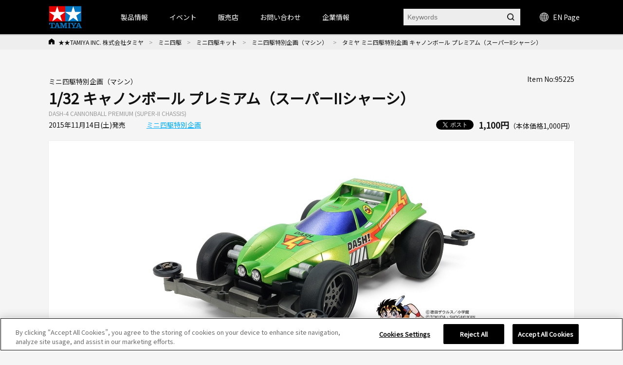

--- FILE ---
content_type: text/html; charset=shift_jis
request_url: https://www.tamiya.com/japan/products/95225/index.html
body_size: 123154
content:
<!DOCTYPE html PUBLIC "-//W3C//DTD XHTML 1.0 Transitional//EN" "http://www.w3.org/TR/xhtml1/DTD/xhtml1-transitional.dtd">

<html xmlns="http://www.w3.org/1999/xhtml" xml:lang="ja" lang="ja" xmlns:og="http://ogp.me/ns#" xmlns:fb="http://www.facebook.com/2008/fbml">

<head>
<!-- Google Tag Manager -->
<script>(function(w,d,s,l,i){w[l]=w[l]||[];w[l].push({'gtm.start':
new Date().getTime(),event:'gtm.js'});var f=d.getElementsByTagName(s)[0],
j=d.createElement(s),dl=l!='dataLayer'?'&l='+l:'';j.async=true;j.src=
'https://www.googletagmanager.com/gtm.js?id='+i+dl;f.parentNode.insertBefore(j,f);
})(window,document,'script','dataLayer','GTM-K4HC5X5');</script>
<!-- End Google Tag Manager -->

<!-- tamiya.com に対する OneTrust Cookie 同意通知の始点 -->
<script src="
https://cdn-au.onetrust.com/scripttemplates/otSDKStub.js"
  type="text/javascript" charset="UTF-8" data-domain-script="ce17c7b3-9a7a-4763-9510-60327bb25d56" ></script>
<script type="text/javascript">
function OptanonWrapper() { }
</script>
<!-- tamiya.com に対する OneTrust Cookie 同意通知の終点 -->
<!--Cookie非表示--><style media="screen">div#ot-sdk-btn-floating { display: none !important; }</style>
<!--Onetrust Cookieホバーアイコン非表示--><style media="screen">div#ot-sdk-btn-floating { display: none !important; }<!--別の選択肢  div#ot-sdk-btn-floating { display: none !important; }--></style>

<meta http-equiv="Content-Type" content="text/html; charset=Shift_JIS" />
<title>タミヤ ミニ四駆特別企画 キャノンボール プレミアム（スーパーIIシャーシ） | タミヤ</title>
<meta name="description" content="1/32 キャノンボール プレミアム（スーパーIIシャーシ）" />
<meta name="keywords" content="1/32 キャノンボール プレミアム（スーパーIIシャーシ）" />
<!-- css -->
<meta http-equiv="content-style-type" content="text/css" />
<link rel="stylesheet" type="text/css" href="//d7z22c0gz59ng.cloudfront.net/cms/css/style.css?20251202" />
<link rel="stylesheet" type="text/css" href="/cms/css/swiper.css?20240123" />
<link rel="stylesheet" type="text/css" href="//d7z22c0gz59ng.cloudfront.net/cms/css/etc.css?20250227" />
<link rel="stylesheet" type="text/css" href="//d7z22c0gz59ng.cloudfront.net/cms/css/cookie_policy.css?20240123" />
<link rel="stylesheet" type="text/css" href="//d7z22c0gz59ng.cloudfront.net/cms/css/magnific-popup.css?20240123" />
<link rel="stylesheet" type="text/css" href="//d7z22c0gz59ng.cloudfront.net/cms/css/search.css?20240123" />
<link rel="stylesheet" href="https://fonts.googleapis.com/css2?family=Material+Symbols+Outlined:opsz,wght,FILL,GRAD@48,400,0,0" />
<!-- JS -->
<meta http-equiv="content-script-type" content="text/javascript" />
<script type="text/javascript" language="JavaScript" src="//d7z22c0gz59ng.cloudfront.net/cms/js/jquery.js?20240123"></script>
<script type="text/javascript" language="JavaScript" src="//d7z22c0gz59ng.cloudfront.net/cms/js/jquery_magnific-popup_min.js?20240123"></script>
<script type="text/javascript" language="JavaScript" src="//d7z22c0gz59ng.cloudfront.net/cms/js/swiper.js?20240123"></script>
<script type="text/javascript" language="JavaScript" src="//d7z22c0gz59ng.cloudfront.net/cms/js/jquery.bxslider.js?20240123"></script>
<script type="text/javascript" language="JavaScript" src="//d7z22c0gz59ng.cloudfront.net/cms/js/script.js?20240123"></script>
<script type="text/javascript" language="JavaScript" src="//d7z22c0gz59ng.cloudfront.net/cms/js/jquery_lazyload_min.js?20240123"></script>
<script type="text/javascript" language="JavaScript" src="//d7z22c0gz59ng.cloudfront.net/cms/js/search.js?20240123"></script>


<link rel="apple-touch-icon" sizes="57x57" href="//d7z22c0gz59ng.cloudfront.net/cms/favicon/apple-icon-57x57.png"> 
<link rel="apple-touch-icon" sizes="60x60" href="//d7z22c0gz59ng.cloudfront.net/cms/favicon/apple-icon-60x60.png"> 
<link rel="apple-touch-icon" sizes="72x72" href="//d7z22c0gz59ng.cloudfront.net/cms/favicon/apple-icon-72x72.png"> 
<link rel="apple-touch-icon" sizes="76x76" href="//d7z22c0gz59ng.cloudfront.net/cms/favicon/apple-icon-76x76.png"> 
<link rel="apple-touch-icon" sizes="114x114" href="//d7z22c0gz59ng.cloudfront.net/cms/favicon/apple-icon-114x114.png"> 
<link rel="apple-touch-icon" sizes="120x120" href="//d7z22c0gz59ng.cloudfront.net/cms/favicon/apple-icon-120x120.png"> 
<link rel="apple-touch-icon" sizes="144x144" href="//d7z22c0gz59ng.cloudfront.net/cms/favicon/apple-icon-144x144.png"> 
<link rel="apple-touch-icon" sizes="152x152" href="//d7z22c0gz59ng.cloudfront.net/cms/favicon/apple-icon-152x152.png"> 
<link rel="apple-touch-icon" sizes="180x180" href="//d7z22c0gz59ng.cloudfront.net/cms/favicon/apple-icon-180x180.png"> 
<link rel="icon" type="image/png" sizes="192x192"  href="//d7z22c0gz59ng.cloudfront.net/cms/favicon/android-icon-192x192.png"> 
<link rel="icon" type="image/png" sizes="32x32" href="//d7z22c0gz59ng.cloudfront.net/cms/favicon/favicon-32x32.png"> 
<link rel="icon" type="image/png" sizes="96x96" href="//d7z22c0gz59ng.cloudfront.net/cms/favicon/favicon-96x96.png"> 
<link rel="icon" type="image/png" sizes="16x16" href="//d7z22c0gz59ng.cloudfront.net/cms/favicon/favicon-16x16.png"> 
<link rel="manifest"https://www.tamiya.com/cms/favicon/manifest.json"> 
<meta name="msapplication-TileColor" content="#ffffff"> 
<meta name="msapplication-TileImage" content="//d7z22c0gz59ng.cloudfront.net/cms/favicon/ms-icon-144x144.png"> 
<meta name="theme-color" content="#ffffff"> 

<!--====Youtube pop-up=====-->
<script>
jQuery(function (){
    jQuery('.popup-youtube').magnificPopup({
        type: 'iframe',
        mainClass: 'mfp-fade',
        removalDelay: 150,
        preloader: false,
        fixedContentPos: false
    });
});
</script>
<!--====Youtube pop-up=====-->

<!--====OGP=====-->
<meta property="fb:app_id" content="311720429612520" />
<!--====OGP=====-->

<link rel="preconnect" href="https://fonts.googleapis.com">
<link rel="preconnect" href="https://fonts.gstatic.com" crossorigin>
<link href="https://fonts.googleapis.com/css2?family=Noto+Sans+JP&display=swap" rel="stylesheet">
<style>
body {
font-family: 'Noto Sans JP', sans-serif;
}
</style><meta property="og:type" content="article" />
<meta name="twitter:card" content="summary_large_image" /> 
<meta name="twitter:site" content="@mini4wd" />

<meta property="fb:app_id" content="311720429612520">
<meta property="og:title" content="タミヤ ミニ四駆特別企画 キャノンボール プレミアム（スーパーIIシャーシ）">
<meta property="og:description" content="1/32 キャノンボール プレミアム（スーパーIIシャーシ）">
<meta property="og:url" content="https://www.tamiya.com/japan/products/95225/index.html">
<meta property="og:image" content="https://www.tamiya.com/japan_contents/img/usr/item/9/95225/95225_s.jpg">
<meta property="og:site_name" content="www.tamiya.com">
<meta property="og:type" content="article">
<meta property="og:locale" content="ja_JP">


</head>

<body>
<!-- Google Tag Manager (noscript) -->
<noscript><iframe src="https://www.googletagmanager.com/ns.html?id=GTM-K4HC5X5"
height="0" width="0" style="display:none;visibility:hidden"></iframe></noscript>
<!-- End Google Tag Manager (noscript) -->


<!-- HEADER -->
<div id="header_wrap">

<!-- HEADER -->
<header id="header_wrap" class="is-type02">
<div class="forcms_block">
<div id="header">
<h1>
<a class="logo_" href="/japan/index.html">
<img alt="TAMIYA INC. 株式会社タミヤ" class="not_" src="/cms/images/english/pc/header/sitelogo.png">
</a>
</h1>
<div id="g-nav" class="is-type02">
<div class="inner_">
<ul class="navList">
<li id="h_product">
<a>製品情報</a>
<div class="subnavi_ js-sub-nav">
<div class="g-nav-body_">
<!-- level01 -->
<div class="g-nav-list-wrap -level01">
<ul class="g-nav-list -level01">
<li class="g-nav-item -level01"><a class="itemLink" href="/japan/newitems/list.html?current=undefined&amp;genre_item=category,undefined&amp;sortkey=sort_rd">新製品案内</a></li>
<li class="g-nav-item -level01"><a class="itemLink icon-arrow" href="/japan/scale/index.html">スケールモデル</a></li>
<li class="g-nav-item -level01"><a class="itemLink icon-arrow" href="/japan/rc/index.html">RCモデル</a></li>
<li class="g-nav-item -level01"><a class="itemLink icon-arrow" href="/japan/mini4wd/index.html">ミニ四駆</a></li>
<li class="g-nav-item -level01"><a class="itemLink icon-arrow" href="/japan/robocon/index.html">工作＆クラフト</a></li>
<li class="g-nav-item -level01"><a class="itemLink icon-arrow" href="/japan/tools/index.html">ツール＆塗料</a></li>
<li class="g-nav-item -level01"><a class="itemLink icon-arrow" href="/japan/books/index.html">オリジナルグッズ</a></li>
<li class="g-nav-item -level01"><a class="itemLink icon-arrow" href="/japan/deco/index.html">デコレーション</a></li>
<li class="g-nav-item -level01"><a class="itemLink icon-arrow" href="/japan/books/index.html">出版物</a></li>
<li class="g-nav-item -level01"><a class="itemLink" href="/japan/products/archive.htm">全カテゴリ一覧</a></li>
</ul>
</div>
<!-- //level01 -->
<!-- level02 -->
<div class="g-nav-list-wrap -level02">
<ul class="g-nav-list -level02"></ul>
<!-- Static Models grp-->
<ul class="g-nav-list -level02">
<!--<li class="g-nav-item -level02"><span class="icon-arrow">スケールモデル情報</span></li>-->
<li class="g-nav-item -level02"><a class="itemLink icon-arrow" href="/japan/scale/index.html">スケールモデルTOPページ</a></li>
<li class="g-nav-item -level02"><a class="itemLink icon-arrow" href="/japan/products/list.html?genre_item=1010">カーモデル</a></li>
<li class="g-nav-item -level02"><a class="itemLink icon-arrow" href="/japan/products/list.html?genre_item=1020">オートバイモデル</a></li>
<li class="g-nav-item -level02"><a class="itemLink icon-arrow" href="/japan/products/list.html?genre_item=1030">ミリタリーモデル</a></li>
<li class="g-nav-item -level02"><a class="itemLink icon-arrow" href="/japan/products/list.html?genre_item=1040">飛行機モデル</a></li>
<li class="g-nav-item -level02"><a class="itemLink icon-arrow" href="/japan/products/list.html?genre_item=1050">艦船モデル</a></li>
<li class="g-nav-item -level02"><a class="itemLink icon-arrow" href="/japan/products/list.html?genre_item=1060">恐竜モデル</a></li>
<li class="g-nav-item -level02"><a class="itemLink icon-arrow" href="/japan/products/list.html?genre_item=1080">イタレリ</a></li>
<li class="g-nav-item -level02"><a class="itemLink" href="/japan/products/list.html?genre_item=1075">パーツパネルコレクション</a></li>
<li class="g-nav-item -level02"><a class="itemLink is-long-txt" href="/japan/products/list.html?genre_item=1076">スケール限定商品</a></li>
<li class="g-nav-item -level02"><a class="itemLink" href="/japan/products/list.html?genre_item=1077">タミヤイタレリシリーズ</a></li>
<li class="g-nav-item -level02"><a class="itemLink is-long-txt" href="/japan/products/list.html?genre_item=1078">スケール特別企画</a></li>

</ul>
<!-- R/C Models -->
<ul class="g-nav-list -level02">
<!--<li class="g-nav-item -level02"><span class="icon-arrow">RCモデル情報</span></li>-->
<li class="g-nav-item -level02"><a class="itemLink icon-arrow" href="/japan/rc/index.htm">RCモデルTOPページ</a></li>
<li class="g-nav-item -level02"><a class="itemLink icon-arrow" href="/japan/products/list.html?genre_item=2010">電動RCカー</a></li>
<li class="g-nav-item -level02"><a class="itemLink icon-arrow" href="/japan/products/list.html?genre_item=2020">RCタンク</a></li>
<li class="g-nav-item -level02"><a class="itemLink icon-arrow" href="/japan/products/list.html?genre_item=2030">パーツ</a></li>
<li class="g-nav-item -level02"><a class="itemLink icon-arrow" href="/japan/products/list.html?genre_item=2040">RC周辺機器</a></li>
<li class="g-nav-item -level02"><a class="itemLink icon-arrow" href="/japan/products/list.html?genre_item=2050">エンジンRCカー</a></li>
<li class="g-nav-item -level02"><a class="itemLink icon-arrow" href="/japan/products/list.html?genre_item=2060">TRFシリーズ</a></li>
</ul>
<!-- Mini 4WD -->
<ul class="g-nav-list -level02">
<!--<li class="g-nav-item -level02"><span class="icon-arrow">ミニ四駆情報</span></li>-->
<li class="g-nav-item -level02"><a class="itemLink icon-arrow" href="/japan/mini4wd/index.html">ミニ四駆TOPページ</a></li>
<li class="g-nav-item -level02"><a class="itemLink icon-arrow" href="/japan/products/list.html?genre_item=3010">ミニ四駆キット</a></li>
<li class="g-nav-item -level02"><a class="itemLink icon-arrow" href="/japan/products/list.html?genre_item=3030">ミニ四駆パーツ</a></li>
<li class="g-nav-item -level02"><a class="itemLink" href="/japan/products/list.html?genre_item=3020">ミニ四駆バッテリー</a></li>
<li class="g-nav-item -level02"><a class="itemLink" href="/japan/products/list.html?genre_item=3040">ミニ四駆サーキット</a></li>
<li class="g-nav-item -level02"><a class="itemLink" href="/japan/products/list.html?genre_item=3050">ミニ四駆ステーション限定</a></li>
</ul>
<!-- Construction & Craft -->
<ul class="g-nav-list -level02">
<!--<li class="g-nav-item -level02"><span class="icon-arrow">工作・ロボクラフト情報</span></li>-->
<li class="g-nav-item -level02"><a class="itemLink icon-arrow" href="/japan/robocon/index.html">工作・ロボクラフトTOPページ</a></li>
<li class="g-nav-item -level02"><a class="itemLink icon-arrow" href="/japan/products/list.html?genre_item=4010">楽しい工作シリーズ</a></li>
<li class="g-nav-item -level02"><a class="itemLink icon-arrow" href="/japan/products/list.html?genre_item=4040">ロボティクス</a></li>
<li class="g-nav-item -level02"><a class="itemLink icon-arrow" href="/japan/products/list.html?genre_item=4050">ソーラー工作</a></li>
<li class="g-nav-item -level02"><a class="itemLink icon-arrow" href="/japan/products/list.html?genre_item=4060">マイコンボード搭載工作</a></li>
<li class="g-nav-item -level02"><a class="itemLink" href="/japan/products/list.html?genre_item=4020">テクニクラフトシリーズ</a></li>
<li class="g-nav-item -level02"><a class="itemLink" href="/japan/products/list.html?genre_item=4030">エレクラフトシリーズ</a></li>
</ul>
<!-- Tools & Paints -->
<ul class="g-nav-list -level02">
<!--<li class="g-nav-item -level02"><span class="icon-arrow">ツール&塗料情報</span></li>-->
<li class="g-nav-item -level02"><a class="itemLink icon-arrow" href="/japan/tools/index.html">ツール&塗料TOPページ</a></li>
<li class="g-nav-item -level02"><a class="itemLink icon-arrow" href="/japan/products/list.html?genre_item=5010">メイクアップ材</a></li>
<li class="g-nav-item -level02"><a class="itemLink icon-arrow" href="/japan/products/list.html?genre_item=5020">クラフトツール</a></li>
<li class="g-nav-item -level02"><a class="itemLink icon-arrow" href="/japan/products/list.html?genre_item=5030">エアーブラシシステム</a></li>
<li class="g-nav-item -level02"><a class="itemLink icon-arrow" href="/japan/products/list.html?genre_item=5040">塗料</a></li>
<li class="g-nav-item -level02"><a class="itemLink icon-arrow" href="/japan/products/list.html?genre_item=5050">ディスプレイグッズ</a></li>
</ul>
<!-- オリジナルグッズ情報 -->
<ul class="g-nav-list -level02">
<!--<li class="g-nav-item -level02"><span class="icon-arrow">オリジナルグッズ情報</span></li>-->
<li class="g-nav-item -level02"><a class="itemLink icon-arrow" href="/japan/books/index.html">オリジナルグッズTOPページ</a></li>
<li class="g-nav-item -level02"><a class="itemLink icon-arrow" href="/japan/products/list.html?genre_item=6010">タミヤオリジナルグッズ</a></li>
<li class="g-nav-item -level02"><a class="itemLink icon-arrow" href="/japan/products/list.html?genre_item=6020">コラボレーションアイテム</a></li>
</ul>
<!-- Decoration -->
<ul class="g-nav-list -level02">
<!--<li class="g-nav-item -level02"><span class="itemLink icon-arrow">デコレーションシリーズ情報</span></li>-->
<li class="g-nav-item -level02"><a class="itemLink icon-arrow" href="/japan/rc/index.htm">デコレーションシリーズTOPページ</a></li>
<li class="g-nav-item -level02"><a class="itemLink" href="/japan/products/list.html?genre_item=7010">デコレーションシリーズ（素材）</a></li>
<li class="g-nav-item -level02"><a class="itemLink" href="/japan/products/list.html?genre_item=7020">デコレーションシリーズ（色づけ）</a></li>
<li class="g-nav-item -level02"><a class="itemLink" href="/japan/products/list.html?genre_item=7030">デコレーションシリーズ（飾りつけ）</a></li>
<li class="g-nav-item -level02"><a class="itemLink" href="/japan/products/list.html?genre_item=7040">デコレーションシリーズ（うつわ）</a></li>
<li class="g-nav-item -level02"><a class="itemLink" href="/japan/products/list.html?genre_item=7050">デコレーションシリーズ（ツール&その他）</a></li>
<li class="g-nav-item -level02"><a class="itemLink" href="/japan/products/list.html?genre_item=7060">デコレーションシリーズ（お役立ちアイテム）</a></li>
</ul>
<!-- Publications -->
<ul class="g-nav-list -level02">
<!--<li class="g-nav-item -level02"><span class="itemLink icon-arrow">書籍&グッズの最新情報</span></li>-->
<li class="g-nav-item -level02"><a class="itemLink icon-arrow" href="/japan/books/index.html">書籍&グッズTOPページ</a></li>
<li class="g-nav-item -level02"><a class="itemLink icon-arrow" href="/japan/products/list.html?genre_item=8010">定期刊行物</a></li>
<li class="g-nav-item -level02"><a class="itemLink" href="/japan/products/list.html?genre_item=8020">カタログ</a></li>
<li class="g-nav-item -level02"><a class="itemLink" href="/japan/products/list.html?genre_item=8030">資料集</a></li>
<li class="g-nav-item -level02"><a class="itemLink" href="/japan/products/list.html?genre_item=8040">製作ガイド</a></li>
<li class="g-nav-item -level02"><a class="itemLink" href="/japan/products/list.html?genre_item=8050">田宮俊作著</a></li>
<li class="g-nav-item -level02"><a class="itemLink" href="/japan/products/list.html?genre_item=8060">出版社ムック本</a></li>
<li class="g-nav-item -level02"><a class="itemLink" href="/japan/products/list.html?genre_item=8070">関連書籍</a></li>
</ul>
<!--<ul class="g-nav-list -level02">
<li class="g-nav-item -level02"><a class="itemLink" href="/japan/products/archive.htm">全カテゴリー一覧</a></li>
</ul>-->
</div>
<!-- //level02 -->
<!-- level03 -->
<div class="g-nav-list-wrap -level03">
<ul class="g-nav-list -level03"></ul>
<!-- Static Models -->
<ul class="g-nav-list -level03">
<li class="g-nav-item -level03">
<ul class="subList">
<li class="subItem"><a class="itemLink" href="/japan/scale/index.html">スケールモデルTOPページ</a></li>
<li class="subItem"><a class="itemLink" href="/japan/newitems/list.html?genre_item=10">スケールモデルの新製品</a></li>
<li class="subItem"><a class="itemLink" href="/japan/cms/modeling_guide.html">プラモデル入門ガイド</a></li>
<li class="subItem"><a class="itemLink" href="/japan/event/index.html?current=undefined&amp;genre_item=event_scale,event_type,event_pref,undefined&amp;sortkey=sort_sa">イベント情報</a></li>
<li class="subItem"><a class="itemLink" href="/japan/shop/list.html?genre_item=scale_shop">スケールモデル取扱店</a></li>
<li class="subItem"><a class="itemLink" href="/japan/customer/downloads/toolpaints/index.html">パンフレット類のダウンロード</a></li>
<li class="subItem"><a class="itemLink" href="/japan/forms/event.html">イベント情報を投稿</a></li>
</ul>
</li>
<!-- Car Models -->
<li class="g-nav-item -level03">
<ul class="subList">
<li class="subItem"><a class="itemLink" href="/japan/products/list.html?genre_item=101010">1/12 ビッグスケールシリーズ</a></li>
<li class="subItem"><a class="itemLink" href="/japan/products/list.html?genre_item=101020">1/12 コレクターズクラブ・スペシャル</a></li>
<li class="subItem"><a class="itemLink" href="/japan/products/list.html?genre_item=101021">1/12 マスターズコーチワークシリーズ</a></li>
<li class="subItem"><a class="itemLink" href="/japan/products/list.html?genre_item=101025">1/18 チャレンジャーシリーズ</a></li>
<li class="subItem"><a class="itemLink" href="/japan/products/list.html?genre_item=101030">1/20 グランプリコレクション</a></li>
<li class="subItem"><a class="itemLink" href="/japan/products/list.html?genre_item=101040">1/20 マスターワークコレクション</a></li>
<li class="subItem"><a class="itemLink" href="/japan/products/list.html?genre_item=101050">1/24 スポーツカーシリーズ</a></li>
<li class="subItem"><a class="itemLink" href="/japan/products/list.html?genre_item=101060">ディテールアップパーツ（カーモデル用）</a></li>
<li class="subItem"><a class="itemLink" href="/japan/products/list.html?genre_item=101070">1/24 マスターワークコレクション</a></li>
<li class="subItem"><a class="itemLink" href="/japan/products/list.html?genre_item=101080">1/64 コレクターズクラブ</a></li>
</ul>
</li>
<!-- Motorcycle Models -->
<li class="g-nav-item -level03">
<ul class="subList">
<li class="subItem">
<a class="itemLink" href="/japan/products/list.html?genre_item=102010">1/6 オートバイシリーズ</a></li>
<li class="subItem"><a class="itemLink" href="/japan/products/list.html?genre_item=102020">1/6 コレクターズクラブ・スペシャル</a></li>
<li class="subItem"><a class="itemLink" href="/japan/products/list.html?genre_item=102030">1/12 オートバイシリーズ</a></li>
<li class="subItem"><a class="itemLink" href="/japan/products/list.html?genre_item=102040">1/12 マスターワークコレクション</a></li>
<li class="subItem"><a class="itemLink" href="/japan/products/list.html?genre_item=102050">ディテールアップパーツ（オートバイモデル用）</a></li>
</ul>
</li>
<!-- Military Models -->
<li class="g-nav-item -level03">
<ul class="subList">
<li class="subItem"><a class="itemLink" href="/japan/products/list.html?genre_item=103010">1/35 戦車シリーズ（シングル）</a></li>
<li class="subItem"><a class="itemLink" href="/japan/products/list.html?genre_item=103020">1/35 ミリタリーミニチュアシリーズ</a></li>
<li class="subItem"><a class="itemLink" href="/japan/products/list.html?genre_item=103025">1/35 MMフィギュアコレクション（完成品）</a></li>
<li class="subItem"><a class="itemLink" href="/japan/products/list.html?genre_item=103040">1/48 ミリタリーミニチュアシリーズ</a></li>
<li class="subItem"><a class="itemLink" href="/japan/products/list.html?genre_item=103060">ミリタリーコレクション</a></li>
<li class="subItem"><a class="itemLink" href="/japan/products/list.html?genre_item=103045">1/48 MMコレクション（完成品）</a></li>
<li class="subItem"><a class="itemLink" href="/japan/products/list.html?genre_item=103070">ディテールアップパーツ（ミリタリーモデル用）</a></li>
<li class="subItem"><a class="itemLink" href="/japan/products/list.html?genre_item=103080">1/48 走るミニタンクシリーズ</a></li>
<li class="subItem"><a class="itemLink" href="/japan/products/list.html?genre_item=103090">1/25 戦車シリーズ</a></li>
<li class="subItem"><a class="itemLink" href="/japan/products/list.html?genre_item=1030A0">1/16 ビッグタンクシリーズ</a></li>
<li class="subItem"><a class="itemLink" href="/japan/products/list.html?genre_item=1030B0">1/16 ワールドフィギュアシリーズ</a></li>
<!--<li class="subItem"><a class="itemLink" href="/japan/products/list.html?genre_item=103050">1/48 マスターワークコレクション</a></li>-->
<!--<li class="subItem"><a class="itemLink" href="/japan/products/list.html?genre_item=103030">1/35 マスターワークコレクション</a></li>-->
</ul>
</li>
<!-- Aircraft Model -->
<li class="g-nav-item -level03">
<ul class="subList">
<li class="subItem"><a class="itemLink" href="/japan/products/list.html?genre_item=104010">1/32 エアークラフトシリーズ</a></li>
<!--<li class="subItem"><a class="itemLink" href="/japan/products/list.html?genre_item=104020">1/32 マスターワークコレクション</a></li>-->
<li class="subItem"><a class="itemLink" href="/japan/products/list.html?genre_item=104030">1/48 傑作機シリーズ</a></li>
<li class="subItem"><a class="itemLink" href="/japan/products/list.html?genre_item=104035">1/48 プロペラアクションシリーズ</a></li>
<li class="subItem"><a class="itemLink" href="/japan/products/list.html?genre_item=104040">1/48 マスターワークコレクション</a></li>
<li class="subItem"><a class="itemLink" href="/japan/products/list.html?genre_item=104080">1/72 ウォーバードコレクション</a></li>
<li class="subItem"><a class="itemLink" href="/japan/products/list.html?genre_item=104050">1/100 コンバットプレーンシリーズ</a></li>
<li class="subItem"><a class="itemLink" href="/japan/products/list.html?genre_item=104060">1/100 エアークラフト(FDA)</a></li>
<li class="subItem"><a class="itemLink" href="/japan/products/list.html?genre_item=104070">1/100 スペースシャトル</a></li>
<li class="subItem"><a class="itemLink" href="/japan/products/list.html?genre_item=1040A0">ディテールアップパーツ（飛行機モデル用）</a></li>
<!--<li class="subItem"><a class="itemLink" href="/japan/products/list.html?genre_item=104090">エアプレーンコレクション</a></li>-->
</ul>
</li>
<!-- Ship Models -->
<li class="g-nav-item -level03">
<ul class="subList">
<li class="subItem">
<a class="itemLink" href="/japan/products/list.html?genre_item=105010">1/350 艦船シリーズ</a></li>
<li class="subItem"><a class="itemLink" href="/japan/products/list.html?genre_item=105030">1/700 ウォーターラインシリーズ</a></li>
<li class="subItem"><a class="itemLink" href="/japan/tag/taglist.html?genre_item=jmsdf">&emsp;海上自衛隊</a></li>
<li class="subItem"><a class="itemLink" href="/japan/tag/taglist.html?genre_item=battleship">&emsp;戦艦・空母</a></li>
<li class="subItem"><a class="itemLink" href="/japan/tag/taglist.html?genre_item=cruiser">&emsp;巡洋艦</a></li>
<li class="subItem"><a class="itemLink" href="/japan/tag/taglist.html?genre_item=destroyer">&emsp;駆逐艦・潜水艦</a></li>
<li class="subItem"><a class="itemLink" href="/japan/tag/taglist.html?genre_item=foreign">&emsp;外国艦</a></li>
<li class="subItem"><a class="itemLink" href="/japan/tag/taglist.html?genre_item=accessories">&emsp;アクセサリー</a></li>
<li class="subItem"><a class="itemLink" href="/japan/products/list.html?genre_item=105040">ディテールアップパーツ（艦船モデル用）</a></li>
</ul>
</li>
<!-- Dinosaur Models -->
<li class="g-nav-item -level03">
<ul class="subList">
<li class="subItem"><a class="itemLink" href="/japan/products/list.html?genre_item=106010">1/35 恐竜世界シリーズ</a></li>
<li class="subItem"><a class="itemLink" href="/japan/products/list.html?genre_item=106020">1/35 恐竜シリーズ</a></li>
</ul>
</li>
<!-- Italeri Series -->
<li class="g-nav-item -level03">
<ul class="subList">
<li class="subItem"><a class="itemLink" href="/japan/products/list.html?genre_item=108010">1/72飛行機</a></li>
<li class="subItem"><a class="itemLink" href="/japan/products/list.html?genre_item=108011">1/48飛行機</a></li>
<li class="subItem"><a class="itemLink" href="/japan/products/list.html?genre_item=108012">1/32飛行機</a></li>
<li class="subItem"><a class="itemLink" href="/japan/products/list.html?genre_item=108020">1/35ミリタリー</a></li>
<li class="subItem"><a class="itemLink" href="/japan/products/list.html?genre_item=108030">1/24・1/12 カーモデル</a></li>
<li class="subItem"><a class="itemLink" href="/japan/products/list.html?genre_item=108050">イタレリカタログ</a></li>
</ul>
</li>
<!-- Parts Panel Collection --><li class="g-nav-item -level03"></li>
<!-- Limited Edition Static Model Products --><li class="g-nav-item -level03"></li>
<!-- Tamiya Italeri Series --><li class="g-nav-item -level03"></li>
<!-- Special Edition Static Model Products --><li class="g-nav-item -level03"></li>
</ul>
<!-- R/C Models -->
<ul class="g-nav-list -level03">
<li class="g-nav-item -level03">
<ul class="subList">
<li class="subItem"><a class="itemLink" href="/japan/rc/index.html">RCモデルTOPページ</a></li>
<li class="subItem"><a class="itemLink" href="/japan/newitems/list.html?genre_item=20">RCの新製品</a></li>
<li class="subItem"><a class="itemLink" href="/japan/event/index.html?current=undefined&amp;genre_item=event_rc,event_type,event_pref,undefined&amp;sortkey=sort_sa">イベント情報</a></li>
<li class="subItem"><a class="itemLink" href="/japan/rc/event/tamiyagp/index.html">タミヤグランプリ</a></li>
<li class="subItem"><a class="itemLink" href="/japan/rc/event/challengecup/index.html">タミヤチャレンジカップ</a></li>
<li class="subItem"><a class="itemLink" href="/japan/rc/event/challengecup/shoplist.html">TRFプロジェクトショップ</a></li>
<li class="subItem"><a class="itemLink" href="/japan/report/list.html?genre_item=20">イベントレポート</a></li>
<li class="subItem"><a class="itemLink" href="/japan/cms/trfracereportsmenu.html">TRFレポート</a></li>
<li class="subItem"><a class="itemLink" href="/japan/rc/tamiya_circuit/index.html">タミヤサーキット</a></li>
<li class="subItem"><a class="itemLink" href="/japan/rc/kakegawa_circuit/index.html">タミヤ掛川サーキット</a></li>
<li class="subItem"><a class="itemLink" href="/japan/rc/rc_guidebook_shop.html">RCガイド掲載店</a></li>
<li class="subItem"><a class="itemLink" href="/japan/customer/downloads/rc/index.html">説明図ダウンロード</a></li>
</ul>
</li>
<!-- Electric R/C Cars -->
<li class="g-nav-item -level03">
<ul class="subList">
<li class="subItem"><a class="itemLink" href="/japan/products/list.html?genre_item=201010">すべての電動RCカー</a></li>
<li class="subItem"><a class="itemLink" href="/japan/rc/tgsp/rc_revival.html">&emsp;復刻RCカー</a></li>
<li class="subItem"><a class="itemLink" href="/japan/tag/taglist.html?genre_item=rc_epon">&emsp;オンロードRCカー</a></li>
<li class="subItem"><a class="itemLink" href="/japan/tag/taglist.html?genre_item=rc_epoff">&emsp;オフロードRCカー</a></li>
<li class="subItem"><a class="itemLink" href="/japan/rc/tgsp/rc_comical.html">&emsp;コミカルRCカー</a></li>
<li class="subItem"><a class="itemLink" href="/japan/rc/tgsp/rc_real.html">&emsp;リアルRCカー</a></li>
<li class="subItem"><a class="itemLink" href="/japan/rc/tgsp/rc_formula.html">&emsp;フォーミュラ・プロトタイプRC</a></li>
<li class="subItem"><a class="itemLink" href="/japan/rc/tgsp/rc_touring.html">&emsp;ツーリングRCカー</a></li>
<li class="subItem"><a class="itemLink" href="/japan/rc/tgsp/rc_drift.html">&emsp;ドリフトRCカー</a></li>
<li class="subItem"><a class="itemLink" href="/japan/rc/tgsp/rc_m.html">&emsp;コンパクトRCカー(Mシャーシ)</a></li>
<li class="subItem"><a class="itemLink" href="/japan/rc/tgsp/rc_cc.html">&emsp;ラリー・クロカン・トラック系RC</a></li>
<li class="subItem"><a class="itemLink" href="/japan/rc/tgsp/rc_buggy.html">&emsp;バギーRCカー</a></li>
<li class="subItem"><a class="itemLink" href="/japan/rc/tgsp/bigtire.html">&emsp;ビッグタイヤRCカー</a></li>
<li class="subItem"><a class="itemLink" href="/japan/rc/tgsp/cr.html">&emsp;RCロッククローラー</a></li>
<li class="subItem"><a class="itemLink" href="/japan/products/list.html?genre_item=201011">電動RCカーリトルギア</a></li>
<li class="subItem"><a class="itemLink" href="/japan/products/list.html?genre_item=201020">電動RCカー（特別企画）</a></li>
<li class="subItem"><a class="itemLink" href="/japan/products/list.html?genre_item=201021">RC限定シリーズ</a></li>
<li class="subItem"><a class="itemLink" href="/japan/products/list.html?genre_item=201022">電動RCカーフルセットシリーズ</a></li>
<li class="subItem"><a class="itemLink" href="/japan/products/list.html?genre_item=201030">XBシリーズ（完成モデル）</a></li>
<li class="subItem"><a class="itemLink" href="/japan/products/list.html?genre_item=201031">セミアッセンブルシリーズ</a></li>
<li class="subItem"><a class="itemLink" href="/japan/products/list.html?genre_item=201040">タムテックギア（組立キット）</a></li>
<li class="subItem"><a class="itemLink" href="/japan/products/list.html?genre_item=201050">タムテックギア GB-01Sシャーシ （完成モデル）</a></li>
<li class="subItem"><a class="itemLink" href="/japan/products/list.html?genre_item=201060">スターユニットシリーズ</a></li>
<li class="subItem"><a class="itemLink" href="/japan/products/list.html?genre_item=201070">1/14 電動RCビッグトラック</a></li>
<li class="subItem"><a class="itemLink" href="/japan/products/list.html?genre_item=201080">1/14 電動RCビッグトラック（完成モデル）</a></li>
</ul>
</li>
<!-- R/C Parts -->
<li class="g-nav-item -level03">
<ul class="subList">
<li class="subItem"><a class="itemLink" href="/japan/products/list.html?genre_item=202010">1/16 RCタンクシリーズ</a></li>
<li class="subItem"><a class="itemLink" href="/japan/products/list.html?genre_item=202020">1/16 RCタンクシリーズ<br>（完成モデル）</a></li>
<li class="subItem"><a class="itemLink" href="/japan/products/list.html?genre_item=202025">1/25 RCタンクシリーズ</a></li>
<li class="subItem"><a class="itemLink" href="/japan/products/list.html?genre_item=202030">1/35 RCタンクシリーズ</a></li>
</ul>
</li>
<!-- R/C Parts -->
<li class="g-nav-item -level03">
<ul class="subList">
<li class="subItem"><a class="itemLink" href="/japan/products/chassis_catalog.htm">オプションパーツ検索</a></li>
<li class="subItem"><a class="itemLink" href="/japan/products/list.html?genre_item=203010">RCスペアパーツ</a></li>
<li class="subItem"><a class="itemLink" href="/japan/products/list.html?genre_item=203020">ホップアップオプションズ（OP）</a></li>
<li class="subItem"><a class="itemLink" href="/japan/products/list.html?genre_item=203030">タムテックギア・スペアパーツ（SG）</a></li>
<li class="subItem"><a class="itemLink" href="/japan/products/list.html?genre_item=203040">タムテックギア・オプションパーツ（OG）</a></li>
<li class="subItem"><a class="itemLink" href="/japan/products/list.html?genre_item=203050">RCパーツ（特別企画）</a></li>
<li class="subItem"><a class="itemLink" href="/japan/products/list.html?genre_item=203055">RCパーツ（RC限定）</a></li>
<li class="subItem"><a class="itemLink" href="/japan/products/list.html?genre_item=203060">RCパーツ（AO）</a></li>
<li class="subItem"><a class="itemLink" href="/japan/products/list.html?genre_item=203070">ビッグトラック・オプション＆スペアパーツ</a></li>
</ul>
</li>
<!-- R/C Equipment -->
<li class="g-nav-item -level03">
<ul class="subList">
<li class="subItem"><a class="itemLink" href="/japan/products/list.html?genre_item=204010">タミヤRCシステム</a></li>
<li class="subItem"><a class="itemLink" href="/japan/products/list.html?genre_item=204020">バッテリーと充電器シリーズ</a></li>
</ul>
</li>
<!-- Glow-Engine R/C Cars -->
<li class="g-nav-item -level03">
<ul class="subList">
<li class="subItem"><a class="itemLink" href="/japan/products/list.html?genre_item=205005">組立済みエンジンRCカー</a></li>
<li class="subItem"><a class="itemLink" href="/japan/products/list.html?genre_item=205010">エンジンRCカー</a></li>
<li class="subItem"><a class="itemLink" href="/japan/products/list.html?genre_item=205020">エンジンパーツ・用品（GE）</a></li>
</ul>
</li>
<!-- TRF (Tamiya Racing Factory) Series -->
<li class="g-nav-item -level03"><ul class="subList">
<li class="subItem"><a class="itemLink" href="/japan/products/list.html?genre_item=206010">TRFシリーズ（シャーシ）</a></li>
<li class="subItem"><a class="itemLink" href="/japan/products/list.html?genre_item=206020">TRFシリーズ（パーツ）</a></li>
<li class="subItem"><a class="itemLink" href="/japan/products/list.html?genre_item=206030">TRFシリーズ（ツール）</a></li>
</ul>
</li>
</ul>
<!-- Mini 4WD -->
<ul class="g-nav-list -level03">
<li class="g-nav-item -level03">
<ul class="subList">
<li class="subItem"><a class="itemLink" href="/japan/mini4wd/index.html">ミニ四駆TOPページ</a></li>
<li class="subItem"><a class="itemLink" href="/japan/newitems/list.html?genre_item=30">新製品案内</a></li>
<li class="subItem"><a class="itemLink" href="/japan/mini4wd/mini4wdstation">ミニ四駆ステーション一覧</a></li>
<li class="subItem"><a class="itemLink" href="/japan/mini4wd/event/mini4wdstation_challenge/eventlist.html">ステーションチャレンジ</a></li>
<li class="subItem"><a class="itemLink" href="/japan/mini4wd/event/mini4wdstation_stockclass/eventlist.html">ストッククラス</a></li>
<li class="subItem"><a class="itemLink" href="/japan/event/index.html?current=undefined&amp;genre_item=event_mini4wd,event_type_tamiyasponser,event_pref,undefined&amp;sortkey=sort_sa">タミヤ主催レース日程</a></li>
<li class="subItem"><a class="itemLink" href="/japan/report/list.html?current=undefined&amp;genre_item=30,undefined&amp;sortkey=undefined">イベントレポート</a></li>
<li class="subItem"><a class="itemLink" href="/japan/event/index.html?current=undefined&amp;genre_item=event_mini4wd,event_type,event_pref,undefined&amp;sortkey=sort_sa">全てのミニ四駆イベント</a></li>
<li class="subItem"><a class="itemLink" href="/japan/event/index.html?current=undefined&amp;genre_item=event_mini4wd,event_type_company_shop_sponser,event_pref,undefined&amp;sortkey=sort_sa">ユーザー投稿イベントを見る</a></li>
<li class="subItem"><a class="itemLink" href="/japan/mini4wd/regulation_rental.html">サーキットレンタルサービス</a></li>
<li class="subItem"><a class="itemLink" href="/japan/mini4wd/localevents">レース主催者向けサービス</a></li>
<li class="subItem"><a class="itemLink" href="/japan/forms/event.html">レース情報を投稿</a></li>
</ul>
</li>
<!-- Mini 4WD Kits -->
<li class="g-nav-item -level03">
<ul class="subList">
<li class="subItem"><a class="itemLink" href="/japan/products/list.html?genre_item=301010">1/32 ミニ四駆シリーズ</a></li>
<li class="subItem"><a class="itemLink" href="/japan/products/list.html?genre_item=301020">1/32 ワイルドミニ四駆シリーズ</a></li>
<li class="subItem"><a class="itemLink" href="/japan/products/list.html?genre_item=301030">1/32 レーサーミニ四駆シリーズ</a></li>
<li class="subItem"><a class="itemLink" href="/japan/products/list.html?genre_item=301031">1/32 レーサーミニ四駆スペシャルシリーズ</a></li>
<li class="subItem"><a class="itemLink" href="/japan/products/list.html?genre_item=301040">1/32 フルカウルミニ四駆シリーズ</a></li>
<li class="subItem"><a class="itemLink" href="/japan/products/list.html?genre_item=301050">1/32 エアロミニ四駆シリーズ</a></li>
<!--<li class="subItem"><a class="itemLink" href="/japan/products/list.html?genre_item=301051">1/32 レーザーミニ四駆シリーズ</a></li>-->
<li class="subItem"><a class="itemLink" href="/japan/products/list.html?genre_item=301070">1/32 ミニ四駆REVシリーズ</a></li>
<li class="subItem"><a class="itemLink" href="/japan/products/list.html?genre_item=301080">1/32 ミニ四駆PROシリーズ</a></li>
<li class="subItem"><a class="itemLink" href="/japan/products/list.html?genre_item=301081">1/32 スーパーミニ四駆シリーズ</a></li>
<li class="subItem"><a class="itemLink" href="/japan/products/list.html?genre_item=301082">1/32 マイティミニ四駆シリーズ</a></li>
<li class="subItem"><a class="itemLink" href="/japan/products/list.html?genre_item=301083">1/32 リアルミニ四駆シリーズ</a></li>
<li class="subItem"><a class="itemLink" href="/japan/products/list.html?genre_item=301084">ビギナーズミニ四駆シリーズ</a></li>
<li class="subItem"><a class="itemLink" href="/japan/products/list.html?genre_item=301085">ミニ四駆特別企画（マシン）</a></li>
<li class="subItem"><a class="itemLink" href="/japan/products/list.html?genre_item=301086">ミニ四駆限定販売商品（マシン）</a></li>
<!--<li class="subItem"><a class="itemLink" href="/japan/products/list.html?genre_item=301089">ダンガンレーサー</a></li>-->
<!--<li class="subItem"><a class="itemLink" href="/japan/products/list.html?genre_item=301090">楽しいトレインシリーズ</a></li>-->
</ul>
</li>
<!-- Mini 4WD Parts -->
<li class="g-nav-item -level03">
<ul class="subList">
<li class="subItem"><a class="itemLink" href="/japan/products/list.html?genre_item=303010">ミニ四駆グレードアップパーツ</a></li>
<li class="subItem"><a class="itemLink"  href="/japan/tag/taglist.html?genre_item=fast_try">&emsp;ファーストトライパーツセット</a></li>
<li class="subItem"><a class="itemLink"  href="/japan/tag/taglist.html?genre_item=chassis">&emsp;シャーシ</a></li>
<li class="subItem"><a class="itemLink"  href="/japan/tag/taglist.html?genre_item=body">&emsp;ボディ</a></li>
<li class="subItem"><a class="itemLink"  href="/japan/tag/taglist.html?genre_item=motor">&emsp;モーター</a></li>
<li class="subItem"><a class="itemLink"  href="/japan/tag/taglist.html?genre_item=tire_wheel">&emsp;タイヤ&amp;ホイール</a></li>
<li class="subItem"><a class="itemLink"  href="/japan/tag/taglist.html?genre_item=stay_roller">&emsp;ステー&amp;ローラー</a></li>
<li class="subItem"><a class="itemLink"  href="/japan/tag/taglist.html?genre_item=battery_terminal">&emsp;バッテリー&amp;ターミナル</a></li>
<li class="subItem"><a class="itemLink"  href="/japan/tag/taglist.html?genre_item=gear">&emsp;ギヤ</a></li>
<li class="subItem"><a class="itemLink"  href="/japan/tag/taglist.html?genre_item=shaft_bearing">&emsp;シャフト&amp;ベアリング</a></li>
<li class="subItem"><a class="itemLink"  href="/japan/tag/taglist.html?genre_item=damper">&emsp;ダンパー</a></li>
<li class="subItem"><a class="itemLink"  href="/japan/tag/taglist.html?genre_item=brake">&emsp;ブレーキ</a></li>
<li class="subItem"><a class="itemLink"  href="/japan/tag/taglist.html?genre_item=tool_box">&emsp;ツール&amp;ボックス</a></li>
<li class="subItem"><a class="itemLink"  href="/japan/tag/taglist.html?genre_item=sticker_dressup">&emsp;ステッカー&amp;ドレスアップパーツ</a></li>
<li class="subItem"><a class="itemLink"  href="/japan/tag/taglist.html?genre_item=other">&emsp;その他のパーツ</a></li>
<li class="subItem"><a class="itemLink" href="/japan/products/list.html?genre_item=303020">ミニ四駆特別企画商品（パーツ）</a></li>
<li class="subItem"><a class="itemLink" href="/japan/products/list.html?genre_item=303025">ミニ四駆限定販売商品（パーツ）</a></li>
<li class="subItem"><a class="itemLink" href="/japan/products/list.html?genre_item=303030">ミニ四駆用AOパーツ</a></li>
</ul>
</li>
<!-- Mini 4WD Batteries --><li class="g-nav-item -level03"></li>
<!-- Mini 4WD Circuits --><li class="g-nav-item -level03"></li>
<!-- Mini 4WD Station Limited Edition Products --><li class="g-nav-item -level03"></li>
</ul>
<!-- Construction & Craft -->
<ul class="g-nav-list -level03">
<li class="g-nav-item -level03">
<ul class="subList">
<li class="subItem"><a class="itemLink" href="/japan/robocon/index.html">工作・ロボクラフトTOPページ</a></li>
<li class="subItem"><a class="itemLink" href="/japan/newitems/list.html?genre_item=40">新製品案内</a></li>
<li class="subItem"><a class="itemLink" href="/japan/newstopics/2020/05/20robot/index.html">工作のヒント集</a></li>
<li class="subItem"><a class="itemLink" href="/japan/customer/downloads/robot/index.html">組立説明図のダウンロード</a></li>
<li class="subItem"><a class="itemLink" href="/japan/customer/downloads/mini4wd/index.html#kousaku">パンフレットのダウンロード</a></li>
<li class="subItem"><a class="itemLink" href="/japan/event/index.html?current=undefined&amp;genre_item=event_kousaku,event_type,event_pref,undefined&amp;sortkey=sort_sa">全ての工作イベント</a></li>
<li class="subItem"><a class="itemLink" href="/japan/forms/event.html">イベント情報を投稿</a></li>
</ul>
</li>
<!-- Educational Construction Series -->
<li class="g-nav-item -level03"><ul class="subList">
<li class="subItem"><a class="itemLink" href="/japan/products/list.html?genre_item=401010">楽しい工作シリーズ（セット）</a></li>
<li class="subItem"><a class="itemLink" href="/japan/products/list.html?genre_item=401020">楽しい工作シリーズ（ユニット）</a></li>
<li class="subItem"><a class="itemLink" href="/japan/products/list.html?genre_item=401040">楽しい工作シリーズ（クラフト）</a></li>
<li class="subItem"><a class="itemLink" href="/japan/products/list.html?genre_item=401030">楽しい工作シリーズ（パーツ）</a></li>
<li class="subItem"><a class="itemLink" href="/japan/tag_feature/craft_structure.html">&emsp;メカの形を作るパーツ</a></li>
<li class="subItem"><a class="itemLink" href="/japan/tag_feature/craft_tires_tracks.html">&emsp;路面と接するパーツ</a></li>
<li class="subItem"><a class="itemLink" href="/japan/tag_feature/craft_gearboxes.html">&emsp;動きを生み出すパーツ</a></li>
<li class="subItem"><a class="itemLink" href="/japan/tag_feature/craft_transmission.html">&emsp;動きを伝えるパーツ</a></li>
<li class="subItem"><a class="itemLink" href="/japan/tag_feature/craft_control_units.html">&emsp;動きをコントロールするパーツ</a></li>
<li class="subItem"><a class="itemLink" href="/japan/tag_feature/craft_electric_parts.html">&emsp;電気を伝えるパーツ</a></li>

</ul>
</li>
<!-- Robotics --><li class="g-nav-item -level03">
<ul class="subList">
<li class="subItem"><a class="itemLink" href="/japan/products/list.html?genre_item=404010">ロボクラフトシリーズ</a></li>
<li class="subItem"><a class="itemLink" href="/japan/products/list.html?genre_item=404020">ロボマテリアル</a></li>
</ul>
</li>
<!-- Solar Construction -->
<li class="g-nav-item -level03">
<ul class="subList">
<li class="subItem"><a class="itemLink" href="/japan/products/list.html?genre_item=405010">ソーラー工作シリーズ</a></li>
<li class="subItem"><a class="itemLink" href="/japan/products/list.html?genre_item=405020">ソーラーミニチュアシリーズ</a></li>
</ul>
</li>
<!-- Microcomputer Construction -->
<li class="g-nav-item -level03">
<ul class="subList">
<li class="subItem"><a class="itemLink" href="/japan/products/list.html?genre_item=406010">プログラミング工作シリーズ</a></li>
<li class="subItem"><a class="itemLink" href="/japan/products/list.html?genre_item=406011">プログラミング工作用パーツ各種</a></li>
</ul>
</li>
<!-- Technicraft Series --><li class="g-nav-item -level03"></li>
<!-- Elecraft Series --><li class="g-nav-item -level03"></li>
</ul>
<!-- Tools & Paints -->
<ul class="g-nav-list -level03">
<li class="g-nav-item -level03">
<ul class="subList">
<li class="subItem"><a class="itemLink" href="/japan/tools/index.html">ツール&塗料TOPページ</a></li>
</ul>
</li>
<!-- Finishing Materials -->
<li class="g-nav-item -level03">
<ul class="subList">
<li class="subItem"><a class="itemLink" href="/japan/products/list.html?genre_item=501010">接着剤</a></li>
<li class="subItem"><a class="itemLink" href="/japan/products/list.html?genre_item=501020">造形・下地処理</a></li>
<li class="subItem"><a class="itemLink" href="/japan/products/list.html?genre_item=501030">研磨</a></li>
<li class="subItem"><a class="itemLink" href="/japan/products/list.html?genre_item=501040">マスキング</a></li>
<li class="subItem"><a class="itemLink" href="/japan/products/list.html?genre_item=501050">モデリングブラシ</a></li>
<li class="subItem"><a class="itemLink" href="/japan/products/list.html?genre_item=501060">塗装・仕上用ツール</a></li>
<li class="subItem"><a class="itemLink" href="/japan/products/list.html?genre_item=501070">ウェザリング・墨入れ</a></li>
<li class="subItem"><a class="itemLink" href="/japan/products/list.html?genre_item=501080">情景製作</a></li>
<li class="subItem"><a class="itemLink" href="/japan/products/list.html?genre_item=501090">RC用メンテナンス材</a></li>
<li class="subItem"><a class="itemLink" href="/japan/products/list.html?genre_item=501900">その他</a></li>
</ul>
</li>
<!-- Tamiya Craft Tools -->
<li class="g-nav-item -level03">
<ul class="subList">
<li class="subItem"><a class="itemLink" href="/japan/products/list.html?genre_item=502010">ニッパー・カッター</a></li>
<li class="subItem"><a class="itemLink" href="/japan/products/list.html?genre_item=502020">ペンチ・ピンセット</a></li>
<li class="subItem"><a class="itemLink" href="/japan/products/list.html?genre_item=502030">ドライバー</a></li>
<li class="subItem"><a class="itemLink" href="/japan/products/list.html?genre_item=502040">ドリル・ポンチ・スジ彫り</a></li>
<li class="subItem"><a class="itemLink" href="/japan/products/list.html?genre_item=502050">ヤスリ</a></li>
<li class="subItem"><a class="itemLink" href="/japan/products/list.html?genre_item=502060">その他</a></li>
<li class="subItem"><a class="itemLink" href="/japan/products/list.html?genre_item=502070">ワークスタンド・ルーペ</a></li>
</ul>
</li>
<!-- Tamiya Airbrush System -->
<li class="g-nav-item -level03">
<ul class="subList">
<li class="subItem"><a class="itemLink" href="/japan/products/list.html?genre_item=503010">エアーブラシ</a></li>
<li class="subItem"><a class="itemLink" href="/japan/products/list.html?genre_item=503020">コンプレッサー</a></li>
<li class="subItem"><a class="itemLink" href="/japan/products/list.html?genre_item=503030">エアーブラシ周辺機器</a></li>
<li class="subItem"><a class="itemLink" href="/japan/products/list.html?genre_item=503040">エアーブラシライトシリーズ</a></li>
<li class="subItem"><a class="itemLink" href="/japan/products/list.html?genre_item=503050">タミヤバジャーエアブラシシステム</a></li>
<li class="subItem"><a class="itemLink" href="/japan/products/list.html?genre_item=503060">ペインティングブース</a></li>
</ul>
</li>
<!-- Paints -->
<li class="g-nav-item -level03">
<ul class="subList">
<!--<li class="subItem"><a class="itemLink" href="/japan/products/list.html?genre_item=504001">タミヤカラー筆塗り・エアーブラシ用</a></li>-->
<li class="subItem"><a class="itemLink" href="/japan/products/list.html?genre_item=504005">ラッカー塗料</a></li>
<li class="subItem"><a class="itemLink" href="/japan/products/list.html?genre_item=504010">アクリル塗料ミニ</a></li>
<li class="subItem"><a class="itemLink" href="/japan/products/list.html?genre_item=504020">エナメル塗料</a></li>
<li class="subItem"><a class="itemLink" href="/japan/products/list.html?genre_item=504030">タミヤスプレー</a></li>
<li class="subItem"><a class="itemLink" href="/japan/products/list.html?genre_item=504040">情景スプレー</a></li>
<li class="subItem"><a class="itemLink" href="/japan/products/list.html?genre_item=504050">エアーモデルスプレー</a></li>
<li class="subItem"><a class="itemLink" href="/japan/products/list.html?genre_item=504060">ポリカーボネートスプレー</a></li>
<li class="subItem"><a class="itemLink" href="/japan/products/list.html?genre_item=504070">タミヤミニ四駆PROマーカー</a></li>
<li class="subItem"><a class="itemLink" href="/japan/products/list.html?genre_item=504080">タミヤペイントマーカー</a></li>
<li class="subItem"><a class="itemLink" href="/japan/products/list.html?genre_item=504090">ミニ四マーカー</a></li>
</ul>
</li>
<!-- Display Goods -->
<li class="g-nav-item -level03">
<ul class="subList">
<li class="subItem"><a class="itemLink" href="/japan/products/list.html?genre_item=5050">ディスプレイグッズ</a></li>
<li class="subItem"><a class="itemLink" href="/japan/products/list.html?genre_item=5060">カルトーネコレクションケース</a></li>
</ul>
</li>
</ul>
<!-- Original Goods -->
<ul class="g-nav-list -level03">
<li class="g-nav-item -level03">
<ul class="subList">
<li class="subItem"><a class="itemLink" href="/japan/books/index.htm">書籍&グッズTOPページ</a></li>
</ul>
</li>
<!-- Tamiya Original Goods -->
<li class="g-nav-item -level03">
<ul class="subList">
<li class="subItem"><a class="itemLink" href="/japan/products/list.html?genre_item=601010">アパレル</a></li>
<li class="subItem"><a class="itemLink" href="/japan/products/list.html?genre_item=601020">ネクタイ</a></li>
<li class="subItem"><a class="itemLink" href="/japan/products/list.html?genre_item=601030">バッグ</a></li>
<li class="subItem"><a class="itemLink" href="/japan/products/list.html?genre_item=601040">ステーショナリー</a></li>
<li class="subItem"><a class="itemLink" href="/japan/products/list.html?genre_item=601050">グッズ</a></li>
<li class="subItem"><a class="itemLink" href="/japan/products/list.html?genre_item=601060">食品</a></li>
</ul>
</li>
<!-- Collaboration Products -->
<li class="g-nav-item -level03">
<ul class="subList">
<li class="subItem"><a class="itemLink" href="/japan/products/list.html?genre_item=602010">TAMIYA×JUN WATANABE</a></li>
<li class="subItem"><a class="itemLink" href="/japan/products/list.html?genre_item=602020">OJAGA DESIGN TAMIYA</a></li>
<li class="subItem"><a class="itemLink" href="/japan/products/list.html?genre_item=602030">コラボレーショングッズ（その他）</a></li>
</ul>
</li>
</ul>
<!-- Decoration -->
<ul class="g-nav-list -level03">
<li class="g-nav-item -level03">
<ul class="subList">
<li class="subItem"><a class="itemLink" href="/japan/deco/index.html">デコレーションTOPページ</a></li>
</ul>
</li>
<li class="g-nav-item -level03"></li>
<li class="g-nav-item -level03"></li>
<li class="g-nav-item -level03"></li>
<li class="g-nav-item -level03"></li>
<li class="g-nav-item -level03"></li>
<li class="g-nav-item -level03"></li>
</ul>
<!-- Publications -->
<ul class="g-nav-list -level03">
<li class="g-nav-item -level03">
<ul class="subList">
<li class="subItem"><a class="itemLink" href="/japan/books/index.htm">書籍&グッズTOPページ</a></li>
</ul>
</li>
<!-- Periodicals -->
<li class="g-nav-item -level03">
<ul class="subList">
<li class="subItem"><a class="itemLink" href="/japan/products/list.html?genre_item=801010">タミヤニュース</a></li>
<li class="subItem"><a class="itemLink" href="/japan/products/list.html?genre_item=801020">タミヤモデルマガジン</a></li>
</ul>
</li>
<!-- Tamiya Catalog --><li class="g-nav-item -level03"></li>
<!-- References --><li class="g-nav-item -level03"></li>
<!-- Guides --><li class="g-nav-item -level03"></li>
<!-- Shunsaku Tamiya --><li class="g-nav-item -level03"></li>
<!-- Mooks --><li class="g-nav-item -level03"></li>
<!-- Related Publications --><li class="g-nav-item -level03"></li>
</ul>
</div>
<!-- //level03 -->
<!-- g-nav-slider-wrap --><div class="g-nav-slider-wrap"><div class="inner">

<!-- 階層1 -->
<!-- RECOMMEND Root -->
<div class="slideWrap -level00">
<div class="slideItem">
<p class="headding">公式オンラインショップ</p>
<div class="slideFig"><!-- Slider main container --><div class="swiper"><!-- Additional required wrapper --><div class="swiper-wrapper">

<!-- Slides -->
<div class="swiper-slide">
<a class="rec-item" href="https://tamiyashop.jp" target="_blank">
<div class="recFig">
<img alt="" src="https://d7z22c0gz59ng.cloudfront.net/cms/images/banner/header/tsobanner_side.jpg">
</div>
<p class="recTxt">tamiyashop.jp</p>
<!--<p class="recTtl">タミヤショップオンライン</p>-->
</a>
<a class="rec-item" href="/japan/products/archive.htm">
<p class="recTtl">関連情報</p>
<p class="recTxt">全シリーズ一覧</p></a>
</div>
<!-- //Slides -->

<!--Slides--><!--スライド使用時は開放-->
<!--<div class="swiper-slide"><a class="rec-item" href="#dummy"><div class="recFig"><img alt="" src="/cms/images/english/pc/product/img_smple_slider.jpg"></div>
<p class="recTxt">■text■</p></a></div>--><!--スライド使用時はここまで開放-->
</div>
</div>
<!-- If we need pagination --><!--<div class="swiper-pagination"></div>--><!-- If we need navigation buttons --><!--<div class="swiper-button-prev"></div><div class="swiper-button-next"></div>-->
</div>
</div>
</div>


<!-- 階層2 -->
<div class="slideWrap -level01">

<!-- New Models -->
<div class="slideItem">
<p class="headding">公式オンラインショップ</p>
<div class="slideFig"><!-- Slider main container --><div class="swiper"><!-- Additional required wrapper --><div class="swiper-wrapper">

<!-- Slides -->
<div class="swiper-slide">
<a class="rec-item" href="https://tamiyashop.jp" target="_blank">
<div class="recFig">
<img alt="" src="https://d7z22c0gz59ng.cloudfront.net/cms/images/banner/header/tsobanner_side.jpg">
</div>
<p class="recTxt">tamiyashop.jp</p>
<!--<p class="recTtl">タミヤショップオンライン</p>-->
</a>
<a class="rec-item" href="/japan/products/archive.htm">
<p class="recTtl">関連情報</p>
<p class="recTxt">全シリーズ一覧</p></a>
</div>
<!-- //Slides -->

<!--Slides--><!--スライド使用時は開放-->
<!--<div class="swiper-slide"><a class="rec-item" href="#dummy"><div class="recFig"><img alt="" src="/cms/images/english/pc/product/img_smple_slider.jpg"></div>
<p class="recTxt">■text■</p></a></div>--><!--スライド使用時はここまで開放-->
</div>
</div>
<!-- If we need pagination --><!--<div class="swiper-pagination"></div>--><!-- If we need navigation buttons --><!--<div class="swiper-button-prev"></div><div class="swiper-button-next"></div>-->
</div>
</div>


<!-- Static Models -->
<div class="slideItem"><p class="headding">おすすめ情報</p><div class="slideFig">
<!-- Slider main container --><div class="swiper">
<!-- Additional required wrapper --><div class="swiper-wrapper">
<!-- Slides -->
<div class="swiper-slide"><a class="rec-item" href="#dummy">
<!--サムネ追加時は開放-->
<!--<div class="recFig"><img alt="" src="/cms/images/english/pc/product/img_smple_slider.jpg"></div><p class="recTxt">★top★main container ■text■</p>--></a>
<a class="rec-item" href="/japan/cms/modeling_guide.html"><p class="recTtl">プラモデル入門ガイド</p><p class="recTxt">ステップ順にツールを紹介</p></a>
<a class="rec-item" href="https://tamiyashop.jp/shop/c/c10/" target="_blank"><p class="recTtl">公式オンラインストア</p><p class="recTxt">発売中のスケールモデルを見る</p></a>
</div></div></div>
<!-- If we need pagination --><!--<div class="swiper-pagination"></div>--><!-- If we need navigation buttons --><!--<div class="swiper-button-prev"></div><div class="swiper-button-next"></div>-->
</div>
</div>




<!-- R/C Models -->
<div class="slideItem"><p class="headding">おすすめ情報</p><div class="slideFig">
<!-- Slider main container --><div class="swiper">
<!-- Additional required wrapper --><div class="swiper-wrapper">
<!-- Slides -->
<div class="swiper-slide"><a class="rec-item" href="#dummy">
<!--サムネ追加時は開放-->
<!--<div class="recFig"><img alt="" src="/cms/images/english/pc/product/img_smple_slider.jpg"></div><p class="recTxt">★top★main container ■text■</p>--></a>
<a class="rec-item" href="/japan/rc/oyakudachi/home.html"><p class="recTtl">RCお役立ちガイド</p><p class="recTxt">本格ホビーRCカーを始めるのに<br>役立つノウハウをご紹介</p></a>
<a class="rec-item" href="/japan/cms/rcstartguide.html"><p class="recTtl">RCスタートガイド</p><p class="recTxt">セッティングからコース作りまで<br>ホビーRCの楽しみ方をじっくり解説</p></a>
<a class="rec-item" href="/japan/products/chassis_catalog.htm"><p class="recTtl">オプションパーツ検索</p><p class="recTxt">あなたのマシンに使える<br>オプションパーツをチェック</p></a>
</div></div></div>
<!-- If we need pagination --><!--<div class="swiper-pagination"></div>--><!-- If we need navigation buttons --><!--<div class="swiper-button-prev"></div><div class="swiper-button-next"></div>-->
</div>
</div>

<!-- Mini 4WD -->
<div class="slideItem"><p class="headding">おすすめ情報</p><div class="slideFig">
<!-- Slider main container --><div class="swiper">
<!-- Additional required wrapper --><div class="swiper-wrapper">
<!-- Slides -->
<div class="swiper-slide"><a class="rec-item" href="#dummy">
<!--サムネ追加時は開放-->
<!--<div class="recFig"><img alt="" src="/cms/images/english/pc/product/img_smple_slider.jpg"></div><p class="recTxt">★top★main container ■text■</p>--></a>
<a class="rec-item" href="/japan/cms/mini4wdsettingguide_basic.html"><p class="recTtl">マシンセッティングガイド</p><p class="recTxt">ミニ四駆のセッティングやカスタムに役立つ基礎知識をご紹介</p></a>
<a class="rec-item" href="/japan/cms/mini4wd_chassis_select.html"><p class="recTtl">シャーシセレクトガイド</p><p class="recTxt">シャーシごとの特性をチェック</p></a>
<a class="rec-item" href="/japan/event/index.html?current=undefined&genre_item=event_mini4wd,event_type,event_pref,undefined&sortkey=sort_sa" target="_blank"><p class="recTtl">ミニ四駆イベント情報</p><p class="recTxt">最新のミニ四駆イベントをチェック</p></a>
</div>

</div>
</div>
<!-- If we need pagination --><!--<div class="swiper-pagination"></div>--><!-- If we need navigation buttons --><!--<div class="swiper-button-prev"></div><div class="swiper-button-next"></div>-->
</div>
</div>

<!-- Construction & Craft --><div class="slideItem"></div>
<!-- Tools & Paints --><div class="slideItem"></div>
<!-- Original Goods --><div class="slideItem"></div>
<!-- Decoration -->

<div class="slideItem">
<p class="headding">おすすめ情報</p>
<div class="slideFig"><!-- Slider main container --><div class="swiper"><!-- Additional required wrapper --><div class="swiper-wrapper">

<!-- Slides -->
<div class="swiper-slide">
<a class="rec-item" href="https://tamiyashop.jp">
<div class="recFig">
<img alt="" src="https://d7z22c0gz59ng.cloudfront.net/cms/images/banner/header/sweets_side.png">
</div>
<p class="recTxt">レシピ集のPDFをダウンロード</p>
<!--<p class="recTtl">タミヤショップオンライン</p>-->
</a>
<a class="rec-item" href="/japan/products/archive.htm">
<p class="recTtl">関連情報</p>
<p class="recTxt">全シリーズ一覧</p></a>
</div>
<!-- //Slides -->

<!--Slides--><!--スライド使用時は開放-->
<!--<div class="swiper-slide"><a class="rec-item" href="#dummy"><div class="recFig"><img alt="" src="/cms/images/english/pc/product/img_smple_slider.jpg"></div>
<p class="recTxt">■text■</p></a></div>--><!--スライド使用時はここまで開放-->
</div>
</div>
<!-- If we need pagination --><!--<div class="swiper-pagination"></div>--><!-- If we need navigation buttons --><!--<div class="swiper-button-prev"></div><div class="swiper-button-next"></div>-->
</div>
</div>



<!-- 出版物 --><div class="slideItem"></div>

</div>


<!-- 階層3 -->
<div class="slideWrap -level02">
<!-- 新製品案内 --><div class="slideItem"></div>
<!-- Static Models --><div class="slideItem">
<!-- Information --><div class="slideSubItem"></div>
<!-- Car Models --><div class="slideSubItem"><!--<p class="headding">スケールモデル01</p>--></div>
<!-- Motorcycle Models --><div class="slideSubItem"><!--<p class="headding">スケールモデル02</p>--></div>
</div>

<!-- R/C Models --><div class="slideItem"></div>




<!-- ミニ四駆 -->
<div class="slideItem">
<div class="slideSubItem"><!-- <p class="headding">おすすめ情報0001</p><div class="slideFig"> -->
<!-- Slider main container --><!-- <div class="swiper"> --><!-- Additional required wrapper --><!-- <div class="swiper-wrapper"> -->
<!-- Slides -->
<!-- <div class="swiper-slide"><a class="rec-item" href="#dummy"> -->
<!--サムネ追加時は開放-->
<!--<div class="recFig"><img alt="" src="/cms/images/english/pc/product/img_smple_slider.jpg"></div><p class="recTxt">★top★main container ■text■</p>-->
<!-- </a> -->
<!-- <a class="rec-item" href="/japan/cms/mini4wdsettingguide_basic.html"><p class="recTtl">マシンセッティングガイド</p><p class="recTxt">ミニ四駆のセッティングやカスタムに役立つ基礎知識をご紹介</p></a>
<a class="rec-item" href="/japan/event/index.html?current=undefined&genre_item=event_mini4wd,event_type,event_pref,undefined&sortkey=sort_sa" target="_blank"><p class="recTtl">ミニ四駆イベント情報</p><p class="recTxt">最新のミニ四駆イベントをチェック</p></a>
</div> -->
<!-- </div>
</div> -->
<!-- If we need pagination --><!--<div class="swiper-pagination"></div>--><!-- If we need navigation buttons --><!--<div class="swiper-button-prev"></div><div class="swiper-button-next"></div>-->
<!-- </div>
</div> -->
</div>
<!-- Construction & Craft --><div class="slideItem"></div>
<!-- Tools & Paints --><div class="slideItem"></div>
<!-- Original Goods --><div class="slideItem"></div>
<!-- Decoration --><div class="slideItem"></div>
<!-- Publications --><div class="slideItem"></div>
</div>
<!-- 階層4 -->
<div class="slideWrapArea -level03">
<div class="slideWrap -level03"></div>
<div class="slideWrap -level03">
<!-- スケールモデル情報 --><div class="slideItem">
<!--<div class="slideSubItem"><p class="headding">スケールモデル情報01</p><div class="slideFig">-->
<!-- Slider main container --><!-- <div class="swiper"> -->
<!-- Additional required wrapper --><!-- <div class="swiper-wrapper"> -->
<!-- Slides -->
<!-- <div class="swiper-slide">
<div class="recFig"><img alt="" src="/cms/images/english/pc/product/img_smple_slider.jpg"></div> -->
<!-- <p class="recTxt">■text■</p> -->
<!-- </div>
</div>
</div> -->
<!-- If we need pagination --><!--<div class="swiper-pagination"></div>--><!-- If we need navigation buttons --><!--<div class="swiper-button-prev"></div><div class="swiper-button-next"></div>-->
<!-- </div>
</div>
<div class="slideSubItem"></div> --><!--3階層の任意の選択肢にバナー表示させる場合、メニューの数だけこれが必要 下段には不要-->
<!-- <div class="slideSubItem"><p class="headding">スケールモデル情報05</p></div>
<div class="slideSubItem"></div> -->
<!--<div class="slideSubItem"></div>-->
</div>
<!-- カーモデル情報 --><div class="slideItem"></div>
<!-- オートバイ --><div class="slideItem"></div>
<!-- ミリタリー --><div class="slideItem"></div>
<!-- 飛行機 --><div class="slideItem"></div>
<!-- 艦船 --><div class="slideItem"></div>
<!-- 恐竜 --><div class="slideItem"></div>
</div>
<div class="slideWrap -level03"></div>
<div class="slideWrap -level03"></div>
<div class="slideWrap -level03"></div>
<div class="slideWrap -level03"></div>
</div>
</div>
</div>
<!-- //g-nav-slider-wrap -->
</div>
</div>
</li>
<li id="h_event">
<span>イベント</span>
<div class="subnavi_ js-sub-nav">
<div class="g-nav-body_">
<!-- level01 -->
<div class="g-nav-list-wrap -level01">
<ul class="g-nav-list -level01">
<li class="g-nav-item -level01"><span class="icon-arrow">ミニ四駆イベント</span></li>
<li class="g-nav-item -level01"><span class="icon-arrow">RCイベント</span></li>
<li class="g-nav-item -level01"><span class="icon-arrow">スケールモデルイベント</span></li>
<li class="g-nav-item -level01"><span class="icon-arrow">工作イベント</span></li>
<li class="g-nav-item -level01"><span class="icon-arrow">ロボスクールイベント</span></li>
<li class="g-nav-item -level01"><span class="icon-arrow">デコレーションイベント</span></li>
<li class="g-nav-item -level01"><span class="icon-arrow">その他のイベント</span></li>
</ul>
</div>
<!-- //level01 -->
<!-- level02 -->
<div class="g-nav-list-wrap -level02">
<ul class="g-nav-list -level02">
<li class="g-nav-item -level02"><a class="itemLink" href="/japan/mini4wd/event/mini4wdstation_challenge/eventlist.html">ステーションチャレンジ</a></li>
<li class="g-nav-item -level02"><a class="itemLink" href="/japan/mini4wd/event/mini4wdstation_stockclass/eventlist.html">ストッククラス</a></li>
<li class="g-nav-item -level02"><a class="itemLink" href="/japan/event/index.html?current=undefined&genre_item=event_mini4wd,event_type_tamiyasponser,event_pref,undefined&sortkey=sort_sa">タミヤ主催レース</a></li>
<li class="g-nav-item -level02"><a class="itemLink" href="/japan/report/list.html?current=undefined&genre_item=30,undefined&sortkey=undefined">イベントレポート</a></li>
<li class="g-nav-item -level02"><a class="itemLink" href="/japan/event/index.html?current=undefined&genre_item=event_mini4wd,event_type,event_pref,undefined&sortkey=sort_sa">全てのミニ四駆イベント</a></li>
<li class="g-nav-item -level02"><a class="itemLink" href="/japan/event/index.html?current=undefined&genre_item=event_mini4wd,event_type_company_shop_sponser,event_pref,undefined&sortkey=sort_sa">ユーザー投稿イベント</a></li>
<li class="g-nav-item -level02"><a class="itemLink" href="/japan/mini4wd/regulation_rental.html">サーキットレンタルサービス</a></li>
<li class="g-nav-item -level02"><a class="itemLink" href="/japan/mini4wd/localevents">レース主催者向けサービス</a></li>
<li class="g-nav-item -level02"><a class="itemLink" href="/japan/forms/event.html">レース情報を投稿</a></li>
</ul>
<ul class="g-nav-list -level02">
<li class="g-nav-item -level02"><a class="itemLink" href="/japan/event/index.html?current=undefined&genre_item=event_rc,event_type,event_pref,undefined&sortkey=sort_sa">すべてのRCイベント</a></li>
<li class="g-nav-item -level02"><a class="itemLink" href="/japan/rc/event/tamiyagp/index.html">タミヤグランプリ</a></li>
<li class="g-nav-item -level02"><a class="itemLink" href="/japan/rc/event/challengecup/index.html">タミヤチャレンジカップ</a></li>
<li class="g-nav-item -level02"><a class="itemLink" href="/japan/rc/tamiya_circuit/index.html">タミヤサーキット</a></li>
<li class="g-nav-item -level02"><a class="itemLink" href="/japan/rc/kakegawa_circuit/index.html">タミヤ掛川サーキット</a></li>
<li class="g-nav-item -level02"><a class="itemLink" href="/japan/report/list.html?genre_item=20">イベントレポート</a></li>
</ul>
<ul class="g-nav-list -level02">
<li class="g-nav-item -level02"><a class="itemLink" href="/japan/event/index.html?current=undefined&genre_item=event_scale,event_type,event_pref,undefined&sortkey=sort_sa">イベント情報</a></li>
<li class="g-nav-item -level02"><a class="itemLink" href="/japan/forms/event.html">イベント情報を投稿</a></li>
</ul>
<ul class="g-nav-list -level02">
<li class="g-nav-item -level02"><a class="itemLink" href="/japan/event/index.html?current=undefined&genre_item=event_kousaku,event_type,event_pref,undefined&sortkey=sort_sa">イベント情報</a></li>
<li class="g-nav-item -level02"><a class="itemLink" href="/japan/forms/event.html">イベント情報を投稿</a></li>
</ul>
<ul class="g-nav-list -level02">
<li class="g-nav-item -level02"><a class="itemLink" href="/japan/event/index.html?current=undefined&genre_item=event_robotschool,event_type,event_pref,undefined&sortkey=sort_sa">イベント情報</a></li>
<li class="g-nav-item -level02"><a class="itemLink" href="/japan/forms/event.html">イベント情報を投稿</a>
</li>
</ul>
<ul class="g-nav-list -level02">
<li class="g-nav-item -level02"><a class="itemLink" href="/japan/event/index.html?current=undefined&genre_item=event_decoration,event_type,event_pref,undefined&sortkey=sort_sa">イベント情報</a></li>
<li class="g-nav-item -level02"><a class="itemLink" href="/japan/forms/event.html">イベント情報を投稿</a></li>
</ul>
<ul class="g-nav-list -level02">
<li class="g-nav-item -level02"><a class="itemLink" href="/japan/event/index.html?current=undefined&genre_item=event_other,event_type,event_pref,undefined&sortkey=sort_sa">その他のイベント情報</a></li>
<li class="g-nav-item -level02"><a class="itemLink" href="/japan/forms/event.html">イベント情報を投稿</a></li>
</ul>
</div>
<div class="g-nav-list-wrap -level03"></div>
<div class="g-nav-slider-wrap">
<div class="inner">
<!-- 階層1 -->
<!-- RECOMMEND Root -->
<div class="slideWrap -level00">

<div class="slideItem"><p class="headding">おすすめ情報</p><div class="slideFig">
<!-- Slider main container --><div class="swiper">
<!-- Additional required wrapper --><div class="swiper-wrapper">
<!-- Slides -->
<div class="swiper-slide"><a class="rec-item" href="#dummy">
<!--サムネ追加時は開放-->
<!--<div class="recFig"><img alt="" src="/cms/images/english/pc/product/img_smple_slider.jpg"></div><p class="recTxt">★top★main container ■text■</p>--></a>
<a class="rec-item" href="/japan/event/index.html?current=undefined&genre_item=event_category,event_type,event_pref,undefined&sortkey=sort_sa"><p class="recTtl">イベント一覧</p><p class="recTxt">全国のイベントをまとめてチェック</p></a>
<a class="rec-item" href="/japan/forms/event.html"><p class="recTtl">イベント情報の投稿</p><p class="recTxt">あなたのイベントに集客しよう</p></a>
</div></div></div>
<!-- If we need pagination --><!--<div class="swiper-pagination"></div>--><!-- If we need navigation buttons --><!--<div class="swiper-button-prev"></div><div class="swiper-button-next"></div>-->
</div>
</div>


</div>
<!-- 階層2 -->
<div class="slideWrap -level01">
<div class="slideItem"><p class="headding">ミニ四駆のおすすめ</p><div class="slideFig">
<!-- Slider main container --><div class="swiper">
<!-- Additional required wrapper --><div class="swiper-wrapper">
<!-- Slides -->
<div class="swiper-slide">
<a class="rec-item" href="#dummy"><!--<div class="recFig"><img alt="" src="/cms/images/english/pc/product/img_smple_slider.jpg"></div><p class="recTxt">★top★main container ■text■</p>--></a>
<!-- <a class="rec-item" href="#dummy"><p class="recTtl">おすすめ1</p><p class="recTxt">top ■text■</p></a> -->
<a class="rec-item" href="/japan/event/index.html?current=undefined&genre_item=event_mini4wd,event_type,event_pref,undefined&sortkey=sort_sa"><p class="recTtl">ミニ四駆イベント一覧</p><p class="recTxt">これから開催のレースをチェック</p></a>
<a class="rec-item" href="/japan/report/list.html?current=undefined&genre_item=30,undefined&sortkey=undefined"><p class="recTtl">ミニ四駆イベントレポート</p><p class="recTxt">公式大会の様子をチェック</p></a>
<a class="rec-item" href="/japan/cms/mini4wdsettingguide_basic.html"><p class="recTtl">マシンセッティングガイド</p><p class="recTxt">レースに向けてマシンを仕上げよう</p></a>
<!--<a class="rec-item" href="/japan/report/list.html?current=undefined&genre_item=30,undefined&sortkey=undefined"><p class="recTtl">レースはじめてガイド</p><p class="recTxt">各レースイベントの特徴を紹介</p></a>-->
<a class="rec-item" href="/japan/cms/mini4wd_chassis_select.html"><p class="recTtl">シャーシセレクトガイド</p><p class="recTxt">シャーシごとの特性をチェック</p></a>
</div>
<!-- Slides --><!--スライド追加時は開放-->
<!--<div class="swiper-slide"><a class="rec-item" href="#dummy"><div class="recFig"><img alt="" src="/cms/images/english/pc/product/img_smple_slider.jpg"></div><p class="recTxt">★top★main container
■text■</p></a><a class="rec-item" href="#dummy"><p class="recTtl">TitleTitleTitle</p><p class="recTxt">top ■text■</p></a></div>-->
</div></div>
<!-- If we need pagination --><!--<div class="swiper-pagination"></div>--><!-- If we need navigation buttons --><!--<div class="swiper-button-prev"></div><div class="swiper-button-next"></div>-->
</div>
</div>

<div class="slideItem"><p class="headding">RCのおすすめ</p><div class="slideFig">
<!-- Slider main container --><div class="swiper">
<!-- Additional required wrapper --><div class="swiper-wrapper">
<!-- Slides -->
<div class="swiper-slide">
<a class="rec-item" href="#dummy"><!--<div class="recFig"><img alt="" src="/cms/images/english/pc/product/img_smple_slider.jpg"></div><p class="recTxt">★top★main container
■text■</p>--></a>
<a class="rec-item" href="/japan/rc/event/tamiyagp/index.html"><p class="recTtl">タミヤグランプリ</p><p class="recTxt">タミヤ主催の公式レース</p></a>
<a class="rec-item" href="/japan/rc/event/challengecup/index.html"><p class="recTtl">タミヤチャレンジカップ</p><p class="recTxt">ショップ主催のタミヤ公認レース</p></a>
<a class="rec-item" href="/japan/event/index.html?current=undefined&genre_item=event_rc,event_type,event_pref,undefined&sortkey=sort_sal"><p class="recTtl">すべてのRCイベント</p><p class="recTxt">近隣のレースをチェック</p></a>
</div>
<!-- Slides --><!--スライド追加時は開放-->
<!--<div class="swiper-slide"><a class="rec-item" href="#dummy"><div class="recFig"><img alt="" src="/cms/images/english/pc/product/img_smple_slider.jpg"></div><p class="recTxt">★top★main container
■text■</p></a>
<a class="rec-item" href="#dummy"><p class="recTtl">TitleTitleTitle</p><p class="recTxt">top ■text■</p></a></div>-->
</div></div>
<!-- If we need pagination --><!--<div class="swiper-pagination"></div>--><!-- If we need navigation buttons --><!--<div class="swiper-button-prev"></div><div class="swiper-button-next"></div>-->
</div>
</div>


</div>
<!-- 階層3 -->
<div class="slideWrap -level02">
<div class="slideItem">
<div class="slideSubItem"><!-- <p class="headding">おすすめ情報</p><div class="slideFig"> -->
<!-- Slider main container --><!-- <div class="swiper"> -->
<!-- Additional required wrapper --><!-- <div class="swiper-wrapper"> -->
<!-- Slides -->
<!-- <div class="swiper-slide"><a class="rec-item" href="#dummy"> --><!--<div class="recFig"><img alt="" src="/cms/images/english/pc/product/img_smple_slider.jpg"></div><p class="recTxt">★top★main container
■text■</p>--><!-- </a> -->
<!-- <a class="rec-item" href="#dummy"><p class="recTtl">ミニ四駆レース入門</p><p class="recTxt">どんなレースがあるの？</p></a>
</div> -->
<!-- </div> -->
<!-- </div> -->
<!-- If we need pagination --><!--<div class="swiper-pagination"></div>--><!-- If we need navigation buttons --><!--<div class="swiper-button-prev"></div><div class="swiper-button-next"></div>-->
<!-- </div> -->
</div>
<div class="slideSubItem"></div>
</div>
<div class="slideItem">
<div class="slideSubItem"></div>
<div class="slideSubItem"></div>
<div class="slideSubItem"></div>
</div>
</div><!-- //slideWrap -level02 -->
</div>
</div>
</div>
</li>
<li id="h_store">
<span>販売店</span>
<div class="subnavi_ js-sub-nav">
<div class="g-nav-body_">
<!-- level01 -->
<div class="g-nav-list-wrap -level01">
<ul class="g-nav-list -level01">
<li class="g-nav-item -level01"><a class="itemLink" href="/japan/shop/index.html">全国販売店ガイド</a></li>
<li class="g-nav-item -level01"><a class="itemLink" href="/japan/mini4wd/mini4wdstation">ミニ四駆ステーション</a></li>
<li class="g-nav-item -level01"><a class="itemLink" href="/japan/rc/event/challengecup/shoplist.html">TRFプロジェクトショップ</a></li>
<li class="g-nav-item -level01"><a class="itemLink" href="/japan/tamiyamodelersstore/index.html">TAMIYA MODELERS STORE</a></li>
<li class="g-nav-item -level01"><a class="itemLink" href="https://www.tamiya-plamodelfactory.co.jp/" target="_blank">TAMIYA PLAMODEL FACTORY TOKYO</a></li>
<!--</li>これ間違い-->
</ul>
</div>
<!-- //level01 -->
<!-- level02 -->
<div class="g-nav-list-wrap -level02">
<ul class="g-nav-list -level02"></ul>
<ul class="g-nav-list -level02"></ul>
<ul class="g-nav-list -level02"></ul>
<ul class="g-nav-list -level02"></ul>
</div>
<!-- //level02 -->
<!-- level03 -->
<div class="g-nav-list-wrap -level03">
<ul class="g-nav-list -level03"></ul>
<ul class="g-nav-list -level03"></ul>
<ul class="g-nav-list -level03"></ul>
<ul class="g-nav-list -level03"></ul>
</div>
<!-- //level03 -->

<div class="g-nav-slider-wrap"><div class="inner"><!-- 階層1 --><!-- RECOMMEND Root -->
<div class="slideWrap -level00"><div class="slideItem"><p class="headding">関連情報</p>
<div class="slideFig"><!-- Slider main container -->
<div class="swiper"><!-- Additional required wrapper -->
<div class="swiper-wrapper">
<!-- Slides -->
<div class="swiper-slide">
<a class="rec-item" href="#dummy"><!--<div class="recFig"><img alt="" src="/cms/images/english/pc/product/img_smple_slider.jpg"></div><p class="recTxt">★top★main container
■text■</p>--></a>
<a class="rec-item" href="/japan/mini4wd/mini4wdstation"><p class="recTtl">ミニ四駆ステーション</p><p class="recTxt">全国にあるミニ四駆の頼れるお店<br>限定アイテムの販売も</p></a>
<a class="rec-item" href="/japan/rc/event/challengecup/shoplist.html"><p class="recTtl">TRFプロジェクトショップ</p><p class="recTxt">タミヤチャレンジカップは<br>TRFプロジェクトショップで開催!</p></a></div>
<!-- Slides --><div class="swiper-slide"><a class="rec-item" href="#dummy"><div class="recFig"><img alt="" src="/cms/images/english/pc/product/img_smple_slider.jpg"></div><p class="recTxt">■text■</p></a><a class="rec-item" href="#dummy"><p class="recTtl">TitleTitleTitle</p><p class="recTxt">■text■</p></a></div>
</div>
</div>
<!-- If we need pagination --><!--<div class="swiper-pagination"></div>--><!-- If we need navigation buttons --><!--<div class="swiper-button-prev"></div><div class="swiper-button-next"></div>-->
</div>
</div>
</div>
</div>
</div>



</div>
</div>

</li>

<li id="h_support">
<span>お問い合わせ</span>
<div class="subnavi_ js-sub-nav">
<div class="g-nav-body_">
<!-- level01 -->
<div class="g-nav-list-wrap -level01">
<ul class="g-nav-list -level01">
<li class="g-nav-item -level01"><a class="itemLink" href="/japan/customer/index.html">お問い合わせ</a></li>
<li class="g-nav-item -level01"><a class="itemLink" href="/japan/information/index.html">お客様へのお知らせ</a></li>
<li class="g-nav-item -level01"><a class="itemLink" href="/japan/customer/faq.html">よくあるご質問</a></li>
<li class="g-nav-item -level01"><a class="itemLink" href="/japan/important_info/index.html">製品の安全に関する<br>大切なお知らせ</a></li>
<!-- <li class="g-nav-item -level01"><a class="itemLink" href="/japan/forms/qe_form.html">代理店 --><!--World-Wide Tamiya Agents--><!-- </a></li> -->
<li class="g-nav-item -level01"><span class="icon-arrow">ダウンロード</span></li>
</ul>
</div>
<!-- //level01 -->
<!-- level02 -->
<div class="g-nav-list-wrap -level02">
<!-- Static Models grp--><ul class="g-nav-list -level02"></ul>
<!-- R/C Models --><ul class="g-nav-list -level02"></ul>
<!-- Mini 4WD --><ul class="g-nav-list -level02"></ul>
<!-- Construction & Craft --><ul class="g-nav-list -level02"></ul>
<!-- Publications -->
<ul class="g-nav-list -level02">
<li class="g-nav-item -level02"><a class="itemLink" href="/japan/customer/downloads/mini4wd/index.html">ミニ四駆 パンフレット</a></li>
<li class="g-nav-item -level02"><a class="itemLink" href="/japan/customer/downloads/mini4wd/index.html">工作 パンフレット</a></li>
<li class="g-nav-item -level02"><a class="itemLink" href="/japan/customer/downloads/rc/index.html">RC 組立説明図</a></li>
<li class="g-nav-item -level02"><a class="itemLink" href="/japan/customer/downloads/robot/index.html">工作 組立説明図</a></li>
<li class="g-nav-item -level02"><a class="itemLink" href="/japan/customer/downloads/toolpaints/index.html">ツール・塗料説明図＆パンフレット</a></li>
<li class="g-nav-item -level02"><a class="itemLink" href="/japan/customer/downloads/other/index.html">その他のパンフレット</a></li>
</ul>
</div>
<!-- //level02 -->
<!-- level03 -->
<div class="g-nav-list-wrap -level03">
<!-- Customer Service --><ul class="g-nav-list -level03"></ul>
<!-- Information --><ul class="g-nav-list -level03"></ul>
<!-- Contact Us --><ul class="g-nav-list -level03"></ul>
<!-- World-Wide Tamiya Agents --><ul class="g-nav-list -level03"></ul>
<!-- Product Support --><ul class="g-nav-list -level03"></ul>
</div>
<!-- //level03 -->


<div class="g-nav-slider-wrap"><div class="inner"><!-- 階層1 --><!-- RECOMMEND Root -->
<div class="slideWrap -level00"><div class="slideItem"><p class="headding">関連情報</p>
<div class="slideFig"><!-- Slider main container -->
<div class="swiper"><!-- Additional required wrapper -->
<div class="swiper-wrapper">
<!-- Slides -->
<div class="swiper-slide">
<a class="rec-item" href="#dummy"><!--<div class="recFig"><img alt="" src="/cms/images/english/pc/product/img_smple_slider.jpg"></div><p class="recTxt">★top★main container
■text■</p>--></a>
<a class="rec-item" href="/japan/customer/index.html"><p class="recTtl">カスタマーサービス</p><p class="recTxt">お問い合わせの総合窓口はこちら</p></a>
<a class="rec-item" href="/japan/customer/downloads/rc/index.html"><p class="recTtl">RC説明図のダウンロード</p><p class="recTxt">説明図のPDFはこちら</p></a></div>
<!-- Slides --><div class="swiper-slide"><a class="rec-item" href="#dummy"><div class="recFig"><img alt="" src="/cms/images/english/pc/product/img_smple_slider.jpg"></div><p class="recTxt">■text■</p></a><a class="rec-item" href="#dummy"><p class="recTtl">TitleTitleTitle</p><p class="recTxt">■text■</p></a></div>
</div>
</div>
<!-- If we need pagination --><!--<div class="swiper-pagination"></div>--><!-- If we need navigation buttons --><!--<div class="swiper-button-prev"></div><div class="swiper-button-next"></div>-->
</div>
</div>
</div>
</div>
</div>

</div>
</div>
</li>
<li id="h_company">
<span>企業情報</span>
<div class="subnavi_ js-sub-nav">
<div class="g-nav-body_">
<!-- level01 -->
<div class="g-nav-list-wrap -level01">
<ul class="g-nav-list -level01">
<li class="g-nav-item -level01"><a class="itemLink" href="/japan/company/outline.html">会社概要</a></li>
<li class="g-nav-item -level01"><a class="itemLink" href="/japan/company/office.html">拠点一覧</a></li>
<li class="g-nav-item -level01"><a class="itemLink" href="/japan/company/social.html">社会活動</a></li>
<li class="g-nav-item -level01"><a class="itemLink" href="/japan/company/history.html">沿革と歴史</a></li>
<li class="g-nav-item -level01"><a class="itemLink" href="/japan/company/visit/index.html">見学のご案内</a></li>
<li class="g-nav-item -level01"><a class="itemLink" href="https://prtimes.jp/main/html/searchrlp/company_id/16584">プレスリリース</a></li>
<li class="g-nav-item -level01"><a class="itemLink" href="/japan/company/recruit.html">リクルート情報</a></li>
<li class="g-nav-item -level01"><a class="itemLink" href="/japan/company/access.html">本社へのアクセス</a></li>
<li class="g-nav-item -level01"><a class="itemLink" href="/japan/newstopics/2017/0907sns/index.html">SNS</a></li>
</ul>
</div>
<div class="g-nav-list-wrap -level02"></div>
<div class="g-nav-list-wrap -level03"></div>


<div class="g-nav-slider-wrap"><div class="inner"><!-- 階層1 --><!-- RECOMMEND Root -->
<div class="slideWrap -level00"><div class="slideItem"><p class="headding">関連情報</p>
<div class="slideFig"><!-- Slider main container -->
<div class="swiper"><!-- Additional required wrapper -->
<div class="swiper-wrapper">
<!-- Slides -->
<div class="swiper-slide">
<a class="rec-item" href="#dummy"><!--<div class="recFig"><img alt="" src="/cms/images/english/pc/product/img_smple_slider.jpg"></div><p class="recTxt">★top★main container
■text■</p>--></a>
<a class="rec-item" href="/japan/company/outline.html"><p class="recTtl">会社概要</p><p class="recTxt">タミヤの企業情報</p></a>
<a class="rec-item" href="/japan/company/visit/index.html"><p class="recTtl">見学のご案内</p><p class="recTxt">施設見学の予約はこちら</p></a></div>
<!-- Slides --><div class="swiper-slide"><a class="rec-item" href="#dummy"><div class="recFig"><img alt="" src="/cms/images/english/pc/product/img_smple_slider.jpg"></div><p class="recTxt">■text■</p></a><a class="rec-item" href="#dummy"><p class="recTtl">TitleTitleTitle</p><p class="recTxt">■text■</p></a></div>
</div>
</div>
<!-- If we need pagination --><!--<div class="swiper-pagination"></div>--><!-- If we need navigation buttons --><!--<div class="swiper-button-prev"></div><div class="swiper-button-next"></div>-->
</div>
</div>
</div>
</div>
</div>
</div>
</div>
</li>
</ul>
<!--<a class="snsLink" href="/japan/newstopics/2017/0907sns/index.html">SNS</a>-->
<form action="/japan/search_result.html" id="srch" method="get">
<p id="srchForm">
<input id="srchInput" name="q" type="text" placeholder="Keywords">
<input id="srchBtn" type="submit" value="検索">
</p>
</form>
<a class="globalLink" href="/english/index.html">
<img alt="" src="/cms/images/english/pc/common/icon_global.png">
EN Page
</a>
</div>
</div>
</div>
</div>
</header>
<!--HEADER-->


<div class="forcms_block" style="margin-bottom:10px;">
<div id="navitopic_path">
    <ul><!--パンくずリンク-->
<li><a href="/japan/index.html">★★TAMIYA INC. 株式会社タミヤ</a></li> <!--パンくずリンク--> <!--パンくずリンク-->
<li><a href="https://www.tamiya.com/japan/products/list.html?genre_item=30">ミニ四駆</a></li><!--パンくずリンク--><!--パンくずリンク-->
<li><a href="https://www.tamiya.com/japan/products/list.html?genre_item=3010">ミニ四駆キット</a></li><!--パンくずリンク--><!--パンくずリンク-->
<li><a href="https://www.tamiya.com/japan/products/list.html?genre_item=301085">ミニ四駆特別企画（マシン）</a></li> <!--パンくずリンク--> <!--パンくずラベル-->
<li>タミヤ ミニ四駆特別企画 キャノンボール プレミアム（スーパーIIシャーシ）</li></ul>
</div>
</div>


</div>
<!-- HEADER -->

<div id="wrapper">
<div id="container">

<div class="mainframe_">


<div class="visual_ forcms_block">

</div>


<div class="visual_ forcms_block">

<style>
    table.article_detail tr {
    	border-bottom: 1px dotted #ccc;
    }
    table.article_detail th, table.article_detail td {
    	padding:5px 0px 5px 0px;
    }
    table.article_detail th {
    	font-weight:bold;
    }
</style>
    
	<div class="item_title_block_">
		
		
	 
		<div class="title1_">
		
		<span>Item No:95225
</span>
  		
  		<p>
  		
  		ミニ四駆特別企画（マシン）

  		
  		
  		</p>
  		</div>
		<h1>1/32 キャノンボール プレミアム（スーパーIIシャーシ）
</h1>
		<span>DASH-4 CANNONBALL PREMIUM (SUPER-II CHASSIS)
</span>
		<div class="title2_">
			<p>2015年11月14日(土)発売
<a href="#"><A Href="/japan/products/definition/">ミニ四駆特別企画</A></a></p>
			<div>
				<ul>
					<li class="twitter_">
						<a href="https://twitter.com/share" class="twitter-share-button">Tweet</a>
						<script>!function(d,s,id){var js,fjs=d.getElementsByTagName(s)[0],p=/^http:/.test(d.location)?'http':'https';if(!d.getElementById(id)){js=d.createElement(s);js.id=id;js.src=p+'://platform.twitter.com/widgets.js';fjs.parentNode.insertBefore(js,fjs);}}(document, 'script', 'twitter-wjs');</script>
					</li>
					<!--li class="hatena_">
						<script type="text/javascript" language="javascript">
							document.write('<a href="http://b.hatena.ne.jp/entry/' + location.href + '" class="hatena-bookmark-button" data-hatena-bookmark-layout="simple-balloon" title="このエントリーをはてなブックマークに追加"><img src="https://b.st-hatena.com/images/entry-button/button-only@2x.png" alt="このエントリーをはてなブックマークに追加" width="20" height="20" style="border: none;" /></a>');
						</script>
						<script type="text/javascript" src="https://b.st-hatena.com/js/bookmark_button.js" charset="utf-8" async="async"></script>
					</li>
					<li class="facebook_">
            <div id="fb-root"></div>
            <script>
            (function(d, s, id) {
              var js, fjs = d.getElementsByTagName(s)[0];
              if (d.getElementById(id)) return;
              js = d.createElement(s); js.id = id;
              js.src = "//connect.facebook.net/ja_JP/sdk.js#xfbml=1&version=v2.10";
              fjs.parentNode.insertBefore(js, fjs);
            }(document, 'script', 'facebook-jssdk'));
            </script>
						<script type="text/javascript" language="javascript">
							document.write('<div class="fb-like" data-href="' + location.href + '" data-layout="button_count" data-action="like" data-size="small" data-show-faces="true" data-share="false"></div>');
						</script>
					</li-->
				</ul>
				<p>1,100円<span>（本体価格1,000円）</span></p>
			</div>
		</div>
	</div>

    
	
	<div class="tmpblock_ block_v15_ wysiwyg_">
		<div class="img_"><a class="popup-image" href="//d7z22c0gz59ng.cloudfront.net/japan_contents/img/usr/item/9/95225/95225_1.jpg"><img src="//d7z22c0gz59ng.cloudfront.net/japan_contents/img/usr/item/9/95225/95225_1.jpg" /></a>
</div>
	<div class="wysiwyg_area_">
	<p>全長=150
mm　写真はキットを組み立て、塗装したものです</p>
	
	</div>
	</div>
	
	
	
	
	
	<div class="tmpblock_ block_v8_ wysiwyg_">
	<div class="wysiwyg_area_">
	<div>
<B>【 アメリカンスポーツカーを思わせるロングノーズボディが迫力 】</B> シャフトドライブ四輪駆動を採用した高性能レーサーのプラスチックモデル組み立てキットです｡キャノンボール プレミアムは､ミニ四駆マンガ｢ダッシュ!四駆郎｣に登場した主人公の仲間､パンクローが愛用するマシン､ダッシュ4号･弾丸(キャノンボール)のプレミアム仕様です｡アメリカンスポーツカーを思わせるロングノーズボディと盛り上がったフロントフェンダーが特徴｡リヤに突き出る4本のエキゾーストパイプも迫力たっぷりです｡ボディはグリーン､ステッカーはメタリック調の専用デザイン｡シャーシはレースでも人気のスーパーIIを採用しました｡<br><br><B>【 スーパーIIシャーシ 】</B> シャーシは剛性を強化し､拡張性を高めたスーパーIIを採用｡ABS樹脂製のシャーシ本体はライトガンメタル､バッテリーホルダーやリヤステーなどのA部品はガンメタル｡ワンロックギヤカバーもガンメタルカラーとしました｡また､5本スポークデザインの大径ホイールも精悍なガンメタル｡タイヤはレーシングスリックを装着しました｡また､バンパーやリヤステーはパーツ取り付け穴を複数用意して幅広いセッティングに対応します｡ 4.2:1のスピードギヤ､モーター付き｡<br><br><B>【 基本スペック 】</B> ●完成時の全長150mm､全幅97mm､全高46mm ●モーター付き ●組み立ては接着剤不要のはめ込み式<br><br><B>【 別にお求めいただくもの 】</B> ●単3形電池2本
<br clear="both" />
</div>
	</div>
	</div>
	
	
	
	
	

	
	
	
	
	

	

	
		
	

	
	
	

	
	
	

	

	
	
	

	
	
	
	
	
	
	

   
	<div class="item_parts_search_">
		<div class="title_">
			<h2>PARTS SEARCH 対応パーツ検索</h2>
		</div>
		<ul>
		<li><a href="https://www.tamiya.com/japan/products/product_info_ex.html?category=30&genre_item=mini4wd_chassis_super2"><img src="/cms/images/common/bnr_search_parts2.gif"></a></li>
		</ul>
    </div>
    

	
	    
　　　　　　　
			<div class="item_chassis_list_noparts_">
		    
					
		<div class="title_">
			<h2>シャーシ一覧</h2>
		</div>
		<div class="tmpblock_">
			<div class="list_">
		<ul>
	    
			    				
		
			    				
		
			    				
		
			    				
		
			    				
		
			    				
		
			    				
		
			    				
		
			    				
		
			    
				<li>
		    	<a href="https://www.tamiya.com/japan/products/product_info_ex.html?genre_item=mini4wd_chassis_super2">
						<p>スーパー2シャーシ</p>
					</a>
				</li>
			    				
		
			    				
		
			    				
		
			    				
		
			    				
		
			    				
		
			    				
		
			    				
		
			    				
		
			    				
		
			    				
		
			    				
		
			    				
		
			    				
		
			    				
		
		</ul>
		

			
		    	    
			<div class="text_ wysiwyg_area_ noparts_">
		    


		    </div>
		    
		    </div>    
		    </div>    
		    </div>    
	    
    
	
    
    <style type="text/css"><!--
.genre_filter_kijitag ul.root_genre_item{padding-left:0px;}
.genre_filter_kijitag ul.child_genre_item{padding-left:20px;}
.genre_filter_kijitag li{list-style-type: none;}
--></style>

	<div id="top_tag" class="mt_ mb20_">
		<div class="title_">
			<h2>TAG タグ一覧</h2>
		</div>
		
		<ul>
		
			
		
			
        		
    		
		
			
		
			
        		
    		
		
			
        		
    		
		
			
        		
    		
		
			
        		
    		
		
			
        		
    		
		
			
        		
    		
		
			
        		
    		
		
			
        		
    		
		
			
		
			
        		
    		
		
			
		
			
		
			
        		
    		
		
			
        		
    		
		
			
        		
    		
		
			
        		
    		
		
			
        		
    		
		
			
        		
    		
		
			
        		
    		
		
			
        		
    		
		
			
        		
    		
		
			
		
			
		
			
        		
    		
		
			
        		
    		
		
			
        		
    		
		
			
        		
    		
		
			
		
			
        		
    		
		
			
        		
    		
		
			
        		
    		
		
			
		
			
		
			
        		
    		
		
			
        		
    		
		
			
        		
    		
		
			
		
			
        		
    		
		
			
        		
    		
		
			
        		
    		
		
			
        		
    		
		
			
        		
    		
		
			
        		
    		
		
			
        		
    		
		
			
		
			
		
			
        		
    		
		
			
		
			
        		
    		
		
			
        		
    		
		
			
        		
    		
		
			
        		
    		
		
			
        		
    		
		
			
        		
    		
		
			
        		
    		
		
			
        		
    		
		
			
        		
    		
		
			
        		
    		
		
			
        		
    		
		
			
        		
    		
		
			
        		
    		
		
			
        		
    		
		
			
        		
    		
		
			
        		
    		
		
			
        		
    		
		
			
        		
    		
		
			
        		
    		
		
			
        		
    		
		
			
        		
    		
		
			
        		
    		
		
			
        		
    		
		
			
        		
    		
		
			
        		
    		
		
			
        		
    		
		
			
		
			
		
			
        		
    		
		
			
        		
    		
		
			
        		
    		
		
			
		
			
        		
    		
		
			
		
			
        		
    		
		
			
        		
    		
		
			
        		
    		
		
			
        		
    		
		
			
        		
    		
		
			
        		
    		
		
			
		
			
		
			
        		
    		
		
			
		
			
        		
    		
		
			
        		
    		
		
			
        		
    		
		
			
        		
    		
		
			
        		
    		
		
			
        		
    		
		
			
        		
    		
		
			
        		
    		
		
			
        		
    		
		
			
        		
    		
		
			
        		
    		
		
			
        		
    		
		
			
        		
    		
		
			
        		
    		
		
			
        		
    		
		
			
        		
    		
		
			
        		
    		
		
			
        		
    		
		
			
        		
    		
		
			
        		
    		
		
			
        		
    		
		
			
        		
    		
		
			
        		
    		
		
			
        		
    		
		
			
        		
    		
		
			
        		
    		
		
			
        		
    		
		
			
        		
    		
		
			
        		
    		
		
			
		
			
		
			
        		
    		
		
			
		
			
        		
    		
		
			
        		
    		
		
			
        		
    		
		
			
        		
    		
		
			
        		
    		
		
			
        		
    		
		
			
        		
    		
		
			
        		
    		
		
			
        		
    		
		
			
        		
    		
		
			
        		
    		
		
			
        		
    		
		
			
        		
    		
		
			
        		
    		
		
			
		
			
		
			
        		
    		
		
			
		
			
        		
    		
		
			
		
			
		
			
		
			
		
			
        		
    		
		
			
        		
    		
		
			
        		
    		
		
			
        		
    		
		
			
        		
		    	<li>
		    	<a href="https://www.tamiya.com/japan/tag/taglist.html?genre_item=mini4wd_parts" target=&#39;_blank&#39;>
		    	ミニ四駆パーツ
		    	</a>
		    	</li>
			
		
			
		
			
        		
		    	<li>
		    	<a href="https://www.tamiya.com/japan/tag/taglist.html?genre_item=machine_kit" target=&#39;_blank&#39;>
		    	マシン(ミニ四駆組み立てキット)
		    	</a>
		    	</li>
			
		
			
        		
    		
		
			
        		
    		
		
			
        		
    		
		
			
        		
    		
		
			
        		
    		
		
			
        		
    		
		
			
        		
    		
		
			
        		
    		
		
			
        		
    		
		
			
        		
    		
		
			
        		
    		
		
			
        		
    		
		
			
        		
    		
		
			
        		
    		
		
			
        		
    		
		
			
		
			
		
			
        		
    		
		
			
		
			
        		
    		
		
			
        		
    		
		
			
        		
    		
		
			
        		
    		
		
			
        		
    		
		
			
        		
    		
		
			
        		
    		
		
			
        		
    		
		
			
        		
    		
		
			
        		
    		
		
			
		
			
		
			
        		
    		
		
			
		
			
        		
    		
		
			
        		
    		
		
			
        		
    		
		
			
        		
    		
		
			
		
			
		
			
        		
    		
		
			
		
			
        		
    		
		
			
		
			
		
			
        		
    		
		
			
		
			
        		
    		
		
			
		
			
		
			
        		
    		
		
			
		
			
        		
    		
		
			
        		
    		
		
			
        		
    		
		
			
        		
    		
		
			
        		
    		
		
			
        		
    		
		
			
        		
    		
		
			
        		
    		
		
			
        		
    		
		
			
        		
    		
		
			
        		
    		
		
			
        		
    		
		
			
        		
    		
		
			
        		
    		
		
			
        		
    		
		
			
        		
    		
		
			
        		
    		
		
			
        		
    		
		
			
        		
    		
		
			
        		
    		
		
			
        		
    		
		
			
        		
    		
		
			
		
			
		
			
        		
    		
		
			
		
			
        		
    		
		
			
        		
    		
		
			
		
			
		
			
        		
    		
		
			
		
			
        		
    		
		
			
		
			
		
			
        		
    		
		
			
		
			
        		
    		
		
			
		
			
		
			
        		
    		
		
			
		
			
        		
    		
		
			
        		
    		
		
			
        		
    		
		
			
        		
    		
		
			
        		
    		
		
			
        		
    		
		
			
        		
    		
		
			
		
			
		
			
        		
    		
		
			
        		
    		
		
			
		
			
        		
    		
		
			
		
			
		
			
        		
    		
		
			
		
		</ul>
    		
	</div>

<!--
<div class="genre_filter_kijitag">

    <ul class="master_node"><li>
    
    <ul class="item_node root_genre_item">
    
    
    
    
    
    
    
    
    
    
        
	
    
    
    
    <ul class="item_node child_genre_item">
    
    
    
    
    
    
    
    
    
    
        
	
    
    
    
    
    
    
        
	
    
    
    
    
    
    
        
	
    
    
    
    
    
    
        
	
    
    
    
    
    
    
        
	
    
    
    
    
    
    
        
	
    
    
    
    
    
    
        
	
    
    
    
    
    
    
        
	
    
    
    
    <ul class="item_node child_genre_item">
    
    
    
    
    
    
    
    
    
    
        
	
    
    
    
    
    
    
    
    
    
    </ul>
    
    
    
    
    
    
    
    
    
    
    
    
        
	
    
    
    
    
    
    
        
	
    
    
    
    
    
    
        
	
    
    
    
    
    
    
        
	
    
    
    
    
    
    
        
	
    
    
    
    
    
    
        
	
    
    
    
    
    
    
        
	
    
    
    
    
    
    
        
	
    
    
    
    
    
    
        
	
    
    
    
    
    
    
    
    
    
    </ul>
    
    
    
    
    
    
    
    
    
    
    
    
        
	
    
    
    
    
    
    
        
	
    
    
    
    
    
    
        
	
    
    
    
    
    
    
        
	
    
    
    
    <ul class="item_node child_genre_item">
    
    
    
    
    
    
    
    
    
    
        
	
    
    
    
    
    
    
        
	
    
    
    
    
    
    
        
	
    
    
    
    
    
    
    
    
    
    </ul>
    
    
    
    
    
    
    
    
    
    
    
    
        
	
    
    
    
    
    
    
        
	
    
    
    
    
    
    
        
	
    
    
    
    <ul class="item_node child_genre_item">
    
    
    
    
    
    
    
    
    
    
        
	
    
    
    
    
    
    
        
	
    
    
    
    
    
    
        
	
    
    
    
    
    
    
        
	
    
    
    
    
    
    
        
	
    
    
    
    
    
    
        
	
    
    
    
    
    
    
        
	
    
    
    
    
    
    
    
    
    
    </ul>
    
    
    
    
    
    
    
    
    
    
    
    
        
	
    
    
    
    <ul class="item_node child_genre_item">
    
    
    
    
    
    
    
    
    
    
        
	
    
    
    
    
    
    
        
	
    
    
    
    
    
    
        
	
    
    
    
    
    
    
        
	
    
    
    
    
    
    
        
	
    
    
    
    
    
    
        
	
    
    
    
    
    
    
        
	
    
    
    
    
    
    
        
	
    
    
    
    
    
    
        
	
    
    
    
    
    
    
        
	
    
    
    
    
    
    
        
	
    
    
    
    
    
    
        
	
    
    
    
    
    
    
        
	
    
    
    
    
    
    
        
	
    
    
    
    
    
    
        
	
    
    
    
    
    
    
        
	
    
    
    
    
    
    
        
	
    
    
    
    
    
    
        
	
    
    
    
    
    
    
        
	
    
    
    
    
    
    
        
	
    
    
    
    
    
    
        
	
    
    
    
    
    
    
        
	
    
    
    
    
    
    
        
	
    
    
    
    
    
    
        
	
    
    
    
    
    
    
        
	
    
    
    
    
    
    
        
	
    
    
    
    
    
    
    
    
    
    </ul>
    
    
    
    
    
    
    
    
    
    
    
    
        
	
    
    
    
    
    
    
        
	
    
    
    
    
    
    
        
	
    
    
    
    <ul class="item_node child_genre_item">
    
    
    
    
    
    
    
    
    
    
        
	
    
    
    
    <ul class="item_node child_genre_item">
    
    
    
    
    
    
    
    
    
    
        
	
    
    
    
    
    
    
        
	
    
    
    
    
    
    
        
	
    
    
    
    
    
    
        
	
    
    
    
    
    
    
        
	
    
    
    
    
    
    
        
	
    
    
    
    
    
    
    
    
    
    </ul>
    
    
    
    
    
    
    
    
    
    
    
    
        
	
    
    
    
    <ul class="item_node child_genre_item">
    
    
    
    
    
    
    
    
    
    
        
	
    
    
    
    
    
    
        
	
    
    
    
    
    
    
        
	
    
    
    
    
    
    
        
	
    
    
    
    
    
    
        
	
    
    
    
    
    
    
        
	
    
    
    
    
    
    
        
	
    
    
    
    
    
    
        
	
    
    
    
    
    
    
        
	
    
    
    
    
    
    
        
	
    
    
    
    
    
    
        
	
    
    
    
    
    
    
        
	
    
    
    
    
    
    
        
	
    
    
    
    
    
    
        
	
    
    
    
    
    
    
        
	
    
    
    
    
    
    
        
	
    
    
    
    
    
    
        
	
    
    
    
    
    
    
        
	
    
    
    
    
    
    
        
	
    
    
    
    
    
    
        
	
    
    
    
    
    
    
        
	
    
    
    
    
    
    
        
	
    
    
    
    
    
    
        
	
    
    
    
    
    
    
        
	
    
    
    
    
    
    
        
	
    
    
    
    
    
    
        
	
    
    
    
    
    
    
        
	
    
    
    
    
    
    
        
	
    
    
    
    
    
    
        
	
    
    
    
    
    
    
    
    
    
    </ul>
    
    
    
    
    
    
    
    
    
    
    
    
        
	
    
    
    
    <ul class="item_node child_genre_item">
    
    
    
    
    
    
    
    
    
    
        
	
    
    
    
    
    
    
        
	
    
    
    
    
    
    
        
	
    
    
    
    
    
    
        
	
    
    
    
    
    
    
        
	
    
    
    
    
    
    
        
	
    
    
    
    
    
    
        
	
    
    
    
    
    
    
        
	
    
    
    
    
    
    
        
	
    
    
    
    
    
    
        
	
    
    
    
    
    
    
        
	
    
    
    
    
    
    
        
	
    
    
    
    
    
    
        
	
    
    
    
    
    
    
        
	
    
    
    
    
    
    
    
    
    
    </ul>
    
    
    
    
    
    
    
    
    
    
    
    
        
	
    
    
    
    <ul class="item_node child_genre_item">
    
    
    
    
    
    
    
    
    
    
        
	
    
    
    
    
    
    
    
    
    
    </ul>
    
    
    
    
    
    
    
    
    
    
    
    
    
    
    
    </ul>
    
    
    
    
    
    
    
    
    
    
    
    
        
	
    
    
    
    
    
    
        
	
    
    
    
    
    
    
        
	
    
    
    
    
    
    
        
	
    
    
    
    
    <li>
    
        
    	<a href="https://www.tamiya.com/japan/tag/taglist.html?genre_item=mini4wd_parts" target=&#39;_blank&#39;>
    	ミニ四駆パーツ
    	</a>
	    
	
    
    
    
    <ul class="item_node child_genre_item">
    
    
    
    
    
    
    
    
    <li>
    
        
    	<a href="https://www.tamiya.com/japan/tag/taglist.html?genre_item=machine_kit" target=&#39;_blank&#39;>
    	マシン(ミニ四駆組み立てキット)
    	</a>
	    
	
    </li>
    
    
    
    
    
        
	
    
    
    
    
    
    
        
	
    
    
    
    
    
    
        
	
    
    
    
    
    
    
        
	
    
    
    
    
    
    
        
	
    
    
    
    
    
    
        
	
    
    
    
    
    
    
        
	
    
    
    
    
    
    
        
	
    
    
    
    
    
    
        
	
    
    
    
    
    
    
        
	
    
    
    
    
    
    
        
	
    
    
    
    
    
    
        
	
    
    
    
    
    
    
        
	
    
    
    
    
    
    
        
	
    
    
    
    
    
    
        
	
    
    
    
    
    
    
    
    
    
    </ul>
    
    
    
    
    
    
    </li>
    
    
    
    
    
        
	
    
    
    
    <ul class="item_node child_genre_item">
    
    
    
    
    
    
    
    
    
    
        
	
    
    
    
    
    
    
        
	
    
    
    
    
    
    
        
	
    
    
    
    
    
    
        
	
    
    
    
    
    
    
        
	
    
    
    
    
    
    
        
	
    
    
    
    
    
    
        
	
    
    
    
    
    
    
        
	
    
    
    
    
    
    
        
	
    
    
    
    
    
    
        
	
    
    
    
    
    
    
    
    
    
    </ul>
    
    
    
    
    
    
    
    
    
    
    
    
        
	
    
    
    
    <ul class="item_node child_genre_item">
    
    
    
    
    
    
    
    
    
    
        
	
    
    
    
    
    
    
        
	
    
    
    
    
    
    
        
	
    
    
    
    
    
    
        
	
    
    
    
    
    
    
    
    
    
    </ul>
    
    
    
    
    
    
    
    
    
    
    
    
        
	
    
    
    
    <ul class="item_node child_genre_item">
    
    
    
    
    
    
    
    
    
    
        
	
    
    
    
    
    
    
    
    
    
    </ul>
    
    
    
    
    
    
    
    
    
    
    
    
        
	
    
    
    
    <ul class="item_node child_genre_item">
    
    
    
    
    
    
    
    
    
    
        
	
    
    
    
    
    
    
    
    
    
    </ul>
    
    
    
    
    
    
    
    
    
    
    
    
        
	
    
    
    
    <ul class="item_node child_genre_item">
    
    
    
    
    
    
    
    
    
    
        
	
    
    
    
    
    
    
        
	
    
    
    
    
    
    
        
	
    
    
    
    
    
    
        
	
    
    
    
    
    
    
        
	
    
    
    
    
    
    
        
	
    
    
    
    
    
    
        
	
    
    
    
    
    
    
        
	
    
    
    
    
    
    
        
	
    
    
    
    
    
    
        
	
    
    
    
    
    
    
        
	
    
    
    
    
    
    
        
	
    
    
    
    
    
    
        
	
    
    
    
    
    
    
        
	
    
    
    
    
    
    
        
	
    
    
    
    
    
    
        
	
    
    
    
    
    
    
        
	
    
    
    
    
    
    
        
	
    
    
    
    
    
    
        
	
    
    
    
    
    
    
        
	
    
    
    
    
    
    
        
	
    
    
    
    
    
    
        
	
    
    
    
    
    
    
    
    
    
    </ul>
    
    
    
    
    
    
    
    
    
    
    
    
        
	
    
    
    
    <ul class="item_node child_genre_item">
    
    
    
    
    
    
    
    
    
    
        
	
    
    
    
    
    
    
        
	
    
    
    
    
    
    
    
    
    
    </ul>
    
    
    
    
    
    
    
    
    
    
    
    
        
	
    
    
    
    <ul class="item_node child_genre_item">
    
    
    
    
    
    
    
    
    
    
        
	
    
    
    
    
    
    
    
    
    
    </ul>
    
    
    
    
    
    
    
    
    
    
    
    
        
	
    
    
    
    <ul class="item_node child_genre_item">
    
    
    
    
    
    
    
    
    
    
        
	
    
    
    
    
    
    
    
    
    
    </ul>
    
    
    
    
    
    
    
    
    
    
    
    
        
	
    
    
    
    <ul class="item_node child_genre_item">
    
    
    
    
    
    
    
    
    
    
        
	
    
    
    
    
    
    
        
	
    
    
    
    
    
    
        
	
    
    
    
    
    
    
        
	
    
    
    
    
    
    
        
	
    
    
    
    
    
    
        
	
    
    
    
    
    
    
        
	
    
    
    
    
    
    
    
    
    
    </ul>
    
    
    
    
    
    
    
    
    
    
    
    
        
	
    
    
    
    
    
    
        
	
    
    
    
    <ul class="item_node child_genre_item">
    
    
    
    
    
    
    
    
    
    
        
	
    
    
    
    
    
    
    
    
    
    </ul>
    
    
    
    
    
    
    
    
    
    
    
    
        
	
    
    
    
    
    
    
    
    
    
    </ul>
    
    </li></ul>

</div>
-->
    

    
    <div class="item_shopping_">
	    
    </div>
    

    
    

    

    
    
    

        
    
    


<!-- data-article="95225" -->
</div>

<div class="visual_ forcms_block">

	<div class="item_product_announcement_">
		<div class="title_">
			<h2>PRODUCT ANNOUNCEMENT 製品に関するお知らせ</h2>
		</div>
		<div class="tmpblock_">
			<ul>
			
				<li><a href="https://www.tamiya.com/japan/customer/info/2019/0221_handle_with_care.html" >ミニ四駆を安全に楽しんでいただくために</a></li>
			
				<li><a href="/japan/newstopics/2017/0919copymini4wd/index.html" >模倣品（コピー製品）にご注意ください。</a></li>
			
			</ul>
		</div>
	</div>

</div>
<!--

<h2 class="event_title_">NEWS&amp;TOPICS一覧</h2>
    <table cellpadding="4" cellspacing="1" border="0" class="list formdetail_" style="width:100%;">
      
      <tr class="data formdetail1_">
        <td colspan="5">
            <a href="https://www.tamiya.com/japan/customer/info/2019/0221_handle_with_care.html" >ミニ四駆を安全に楽しんでいただくために</a><br>
            
            
            
        </td>
      </tr>
      
      <tr class="data formdetail1_">
        <td colspan="5">
            <a href="/japan/newstopics/2017/0919copymini4wd/index.html" >模倣品（コピー製品）にご注意ください。</a><br>
            
            
            
        </td>
      </tr>
      
    </table>

</div>
-->

<div class="visual_ forcms_block">
	
    

	    
		<div class="item_product_announcement_">
		<p>情報は2015年10月30日時点のものです。製品の名称、価格、発売日、仕様などは予告なく変更する場合があります。</p>
		</div>
		
		
	    
		
	    
            <div>
<div class="tmpblock_ block_v7_">
<ul>
<li>
<div class="inner_"><span><a href="/japan/mini4wd/event_beginner/index.html"><img src="//d7z22c0gz59ng.cloudfront.net/cms/images/stories/mini4eventinfo/entry_guide/eventguide.png" style="opacity: 1;"></a></span>
<div>
<p>全国で開催されるミニ四駆レースの種類や参加方法をご紹介。ミニ四駆レーサーへの第一歩はここからです!<br>
&nbsp;</p>
<ul id="wrapbtn">
<li class="box1w wrapbtn"><a href="/japan/mini4wd/event_beginner/index.html">ビギナーのためのミニ四駆イベントガイドをチェック!</a></li>
</ul>
</div>
</div>
</li>
<li>
<div class="inner_"><span><a href="/japan/cms/mini4wdsettingguide_basic.html"><img src="//d7z22c0gz59ng.cloudfront.net/cms/images/stories/mini4eventinfo/entry_guide/mini4wd_settingguide.png" style="opacity: 1;"></a></span>
<div>
<p>マシンのセッティングやカスタムをより深く楽しむのに役立つ、パーツ別の基礎知識をご紹介。知識でマシンをグレードアップ!<br>
&nbsp;</p>
<ul id="wrapbtn">
<li class="box1w wrapbtn"><a href="/japan/cms/mini4wdsettingguide_basic.html">ミニ四駆のセッティングガイドをチェック!</a></li>
</ul>
</div>
</div>
</li>
</ul>
</div>
<br clear="both" />
</div>
	    
		
	
<!-- data-article="95225" -->
</div>

</div><!--/.mainframe_-->

</div><!-- /#container -->
</div><!-- /#wrapper -->

<!-- FOOTER -->
<div id="footer">


<!-- FOOTER -->
  <footer class="is-type02" id="footer">
    <div class="forcms_block">
      <div id="footer_navi">
        <div class="headding">
          <div class="inner">
            <img src="/cms/images/english/sp/footer/logo_footer.png" alt="TAMIYA" />
          </div>
        </div>
        <div class="inner_">
          <ul>
            <li>製品情報</li>
            <li><a href="/japan/products/archive.htm?ref=pcft#rc">RCモデル</a></li>
            <li><a href="/japan/products/archive.htm?ref=pcft#mini4wd">ミニ四駆</a></li>
            <li><a href="/japan/products/archive.htm?ref=pcft#scale">スケールモデル</a></li>
            <li><a href="/japan/products/archive.htm?ref=pcft#ec">工作・ロボクラフト</a></li>
            <li><a href="/japan/products/archive.htm?ref=pcft#craft">ツール・塗料</a></li>
            <li><a href="/japan/products/archive.htm?ref=pcft#deco">デコレーション</a></li>
            <li><a href="/japan/products/archive.htm?ref=pcft#goods">グッズ・書籍</a></li>
            <li><a href="/japan/products/archive.htm?ref=pcft">全カテゴリ一覧</a></li>
          </ul>
          <ul>
            <li>イベント情報</li>
            <li><a
                href="/japan/event/index.html?current=undefined&amp;genre_item=event_mini4wd,event_type,event_pref,undefined&amp;sortkey=sort_sa&?ref=pcft">ミニ四駆イベント</a>
            </li>
            <li><a href="/japan/mini4wd/event/mini4wd_gp_guide/guide.html?ref=pcft">ミニ四駆 大会参加ガイド</a></li>
            <li><a href="/japan/mini4wd/localevents?ref=pcft">ミニ四駆 大会主催者向け情報</a></li>
            <li><a
                href="/japan/event/index.html?current=undefined&amp;genre_item=event_rc,event_type,event_pref,undefined&amp;sortkey=sort_sa&?ref=pcft">RCイベント</a>
            </li>
            <li><a href="/japan/rc/beginner/index.html?ref=pcft">RC初心者向けイベント</a></li>
            <li><a
                href="/japan/event/index.html?current=undefined&amp;genre_item=event_scale,event_type,event_pref,undefined&amp;sortkey=sort_sa&?ref=pcft">プラモデル関連イベント</a>
            </li>
            <li><a
                href="/japan/event/index.html?current=undefined&amp;genre_item=event_kousaku,event_type,event_pref,undefined&amp;sortkey=sort_sa&?ref=pcft">工作関連イベント</a>
            </li>
            <li><a
                href="/japan/event/index.html?current=undefined&amp;genre_item=event_decoration,event_type,event_pref,undefined&amp;sortkey=sort_sa&?ref=pcft">デコレーション</a>
            </li>
            <li><a
                href="/japan/event/index.html?current=undefined&genre_item=event_category,event_type,event_pref,undefined&sortkey=sort_sa&?ref=pcft">すべてのイベント</a>
            </li>
            <li><a href="/japan/forms/event.html?ref=pcft">イベント情報の投稿</a></li>
          </ul>
          <ul>
            <li>特集・読み物</li>
            <li><a href="/japan/rc/oyakudachi/home.html?ref=pcft">RC お役立ちガイド</a></li>
            <li><a href="/japan/cms/rcstartguide.html?ref=pcft">RC スタートガイド</a></li>
            <li><a href="/japan/cms/mini4wdsettingguide_basic.html?ref=pcft">ミニ四駆のセッティング</a></li>
            <li><a href="/japan/cms/modeling_guide.html?ref=pcft">プラモデル入門ガイド</a></li>
            <li><a href="/japan/newstopics/2017/0921techtips/index.html?ref=pcft">模型作りのアドバイス</a></li>
            <li><a href="/japan/scale/figure/index.html?ref=pcft">人形改造コンテスト</a></li>
            <li><a href="/japan/scale/pachi/index.html?ref=pcft">パチッコンテスト</a></li>
            <li><a href="https://www.youtube.com/playlist?list=PLOMQIyFosrF2kg67vzlpc13mjTFu_Vegl"
                target="_blank">お昼休み模型講座</a></li>
            <li><a href="/japan/customer/index.html?ref=pcft#download">パンフレット・説明図</a></li>
            <li><a href="http://condele.club/CIR100/" target="_blank">ミニ四駆サーキット100</a></li>
            <li><a href="/japan/mini4wd/jr_news/jr_news18.html?ref=pcft">Jr.ニュース</a></li>
            <li><a href="/japan/products/list.html?genre_item=801010&?ref=pcft">タミヤニュース</a></li>
          </ul>
          <ul>
            <li>カスタマー・企業情報</li>
            <li><a href="/japan/company/index.html?ref=pcft">企業情報</a></li>
            <li><a href="/japan/customer/index.html?ref=pcft">カスタマーサービス</a></li>
            <li><a href="/japan/information/index.html?ref=pcft">お客様へのお知らせ</a></li>
            <li><a href="/japan/customer/faq.html?ref=pcft">よくあるご質問</a></li>
            <li><a href="/japan/customer/index.html?ref=pcft#download">各種ダウンロード</a></li>
            <li><a href="/japan/shop/index.html?ref=pcft">タミヤ製品取扱店を探す</a></li>
            <li><a href="/japan/newstopics/2017/0907pmf/index.html?ref=pcft">タミヤ プラモデルファクトリー</a></li>
            <li><a href="https://tamiyashop.jp/shop" target="_blank">公式オンラインショップ</a></li>
            <li><a href="/japan/newstopics/2017/0907sns/index.html">公式SNSのご案内</a></li>
            <li><a href="/japan/company/privacy_policy/index.html?ref=pcft">プライバシーポリシー</a></li>
            <li><a href="/japan/company/cookie_policy?ref=pcft">クッキーポリシー</a></li>
            <li><a href="/japan/company/external_transmission?ref=pcft">外部送信について</a></li>
            <li><a href="/japan/company/recruit.html?ref=pcft">リクルート情報</a></li>
          </ul>
        </div>
      </div>
      <div id="footer_global">
      <div id="pagetop">
        <a href="#">
          <img src="//d7z22c0gz59ng.cloudfront.net/cms/images/pc/pagetop.gif?20240124" alt="page top" />
        </a>
      </div>
        <div class="inner_">
          <p>GLOBAL</p>
          <ul>
            <li><a href="/english/index.html">English Page</a></li>
            <li><a href="/english/agent/agent.htm">World-Wide Tamiya Agents</a></li>
            <li><a href="https://www.tamiyausa.com/"> TAMIYA AMERICA, INC.</a></li>
<!--<li><a href="/english/newstopics/2017/0907sns/index.html#instagram">TAMIYA EUROPE GMBH.</a></li>-->
          </ul>
        </div>
      </div>
      <div id="footer_info">
        <div class="inner_">
          <div>
            <p>このホームページのコンテンツは株式会社タミヤが有する著作権により保護されています。<br />すべての文章、画像、動画などを、私的利用の範囲を超えて、許可なく複製、改変、転載することは禁じられています。</p>
            <span id="copyright">COPYRIGHT &#169;TAMIYA,INC.ALL RIGHTS RESERVED.</span>
          </div>
          <ul>
            <li>
              <a href="/japan/newstopics/2017/0907sns/index.html#instagram">
                <img src="/cms/images/english/pc/footer/icon_instagram.png" alt="instagram" />
              </a>
            </li>
            <li>
              <a href="https://www.youtube.com/user/TAMIYAINC">
                <img src="/cms/images/english/pc/footer/icon_youtube.png" alt="youtube" />
              </a>
            </li>
            <li>
              <a href="/japan/newstopics/2017/0907sns/index.html#facebook">
                <img src="/cms/images/english/pc/footer/icon_facebook.png" alt="X" />
              </a>
            </li>
            <li>
              <a href="/japan/newstopics/2017/0907sns/index.html#twitter">
                <img src="/cms/images/english/pc/footer/icon_x.png" alt="X" />
              </a>
            </li>
          </ul>
        </div>
      </div>
    </div>
  </footer><!-- FOOTER -->

</div>
<!-- FOOTER -->



<!--
<div id="cookieBox">
	<div class="block-cookie-consent">
		<div class="block-cookie-consent--text">
	このWebサイトではCookieを用いてサービス提供やアクセス解析・サービス改善等を行っています。使用しているCookieの詳細は<a href="/japan/company/cookie_policy" target="_blank" rel="noopener noreferrer">クッキーポリシー</a>をご確認下さい。</div>
		<div id="consentButton" class="block-cookie-consent--btn">承諾する</div>
	</div>
</div>
<script src="/cms/js/jquery.cookie.js?20240123"></script>
<script src="/cms/js/cookie_policy.js?20240123"></script>
-->

</body>
</html>

